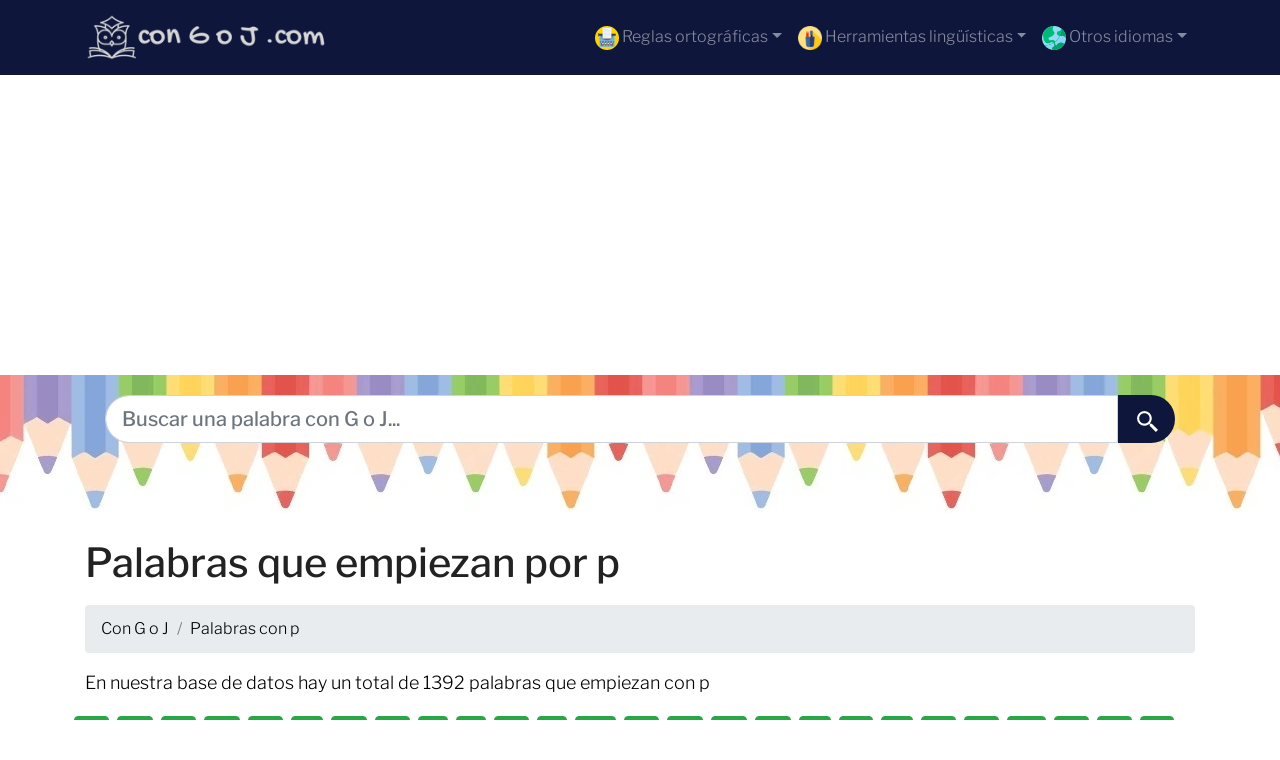

--- FILE ---
content_type: text/html; charset=UTF-8
request_url: https://congoj.com/palabras-con-p
body_size: 15480
content:
<!DOCTYPE html>
<html lang="es">

  <head>

    <meta charset="utf-8">
    <meta name="viewport" content="width=device-width, initial-scale=1, shrink-to-fit=no">
    <title>Palabras con p</title>
    <meta name="description" content="Palabras que empiezan por p (0)">
    <meta property="og:title" content="Palabras con p" />
<meta property="og:description" content="Palabras que empiezan por p (0)" />
<meta property="og:url" content="https://congoj.com/palabras-con-p" />
<meta property="og:type" content="article" />
<meta property="og:site_name" content="congoj.com" />
<meta property="og:image" content="https://congoj.com/img/congoj.jpg" />
<meta property="og:image:secure_url" content="https://congoj.com/img/congoj.jpg" />
<meta property="fb:app_id" content="438370290925927" />
<link rel="icon" type="image/png" sizes="32x32" href="https://congoj.com/favicon.png">

<link rel="preload" href="assets/fonts/libre-franklin-300.woff2" as="font" type="font/woff2" crossorigin="anonymous">
<link rel="preload" href="assets/fonts/libre-franklin-500.woff" as="font" type="font/woff2" crossorigin="anonymous">





    <!-- Bootstrap core CSS -->
    <link rel="stylesheet" href="https://cdn.jsdelivr.net/npm/bootstrap@4.6.2/dist/css/bootstrap.min.css" integrity="sha384-xOolHFLEh07PJGoPkLv1IbcEPTNtaed2xpHsD9ESMhqIYd0nLMwNLD69Npy4HI+N" crossorigin="anonymous">
    <script src="vendor/jquery/jquery.min.js"></script>


<style>
      header{
    background-image: url(img/lapices.webp);
 

    min-height: 138px;

    display:flex;
    position:relative;

    z-index:0;
}


@font-face {
            font-family: "Libre Franklin";
            font-style: normal;
            font-weight: 300;
            src: local(""), url("assets/fonts/libre-franklin-300.woff2") format("woff2"), url("assets/fonts/libre-franklin-300.woff") format("woff");
            font-display: optional;
        }

        @font-face {
            font-family: "Libre Franklin";
            font-style: normal;
            font-weight: 500;
            src: local(""), url("assets/fonts/libre-franklin-500.woff2") format("woff2"), url("assets/fonts/libre-franklin-500.woff") format("woff");
            font-display: optional;
        }



body {
            font-family: 'Libre Franklin', sans-serif !important;
            background: #FFFFFF;
            font-weight: 300 !important;
            color:#000;
        }
p{font-size:18px!important}
a{font-size:16px!important}
        h1,
        h2,
        h3,
        h4,
        h5,
        h6 {
            font-family: 'Libre Franklin', sans-serif !important;
            font-weight: 500;
            line-height: 1.3;
        }

        h1 {
            color: #222222
        }

        h2,
        h5,
        h6 {
            color: #222222
        }

        h3 {
            color: #222222
        }

        h4 {
            color: #222222
        }


a{color:#000;}
    .adsbygoogle {
  display: flex;
  justify-content: center;
  align-items: center;
  min-height: 380px;
}


@media(min-width: 500px) {
  .adsbygoogle {
  display: flex;
  justify-content: center;
  align-items: center;
  min-height: 280px;
}
}
  </style>



<link rel="canonical" href="https://congoj.com/palabras-con-p" />
</head>
<body>
<!-- Google Tag Manager (noscript) -->
<noscript><iframe src="https://www.googletagmanager.com/ns.html?id=GTM-K7W36Z2S"
height="0" width="0" style="display:none;visibility:hidden"></iframe></noscript>
<!-- End Google Tag Manager (noscript) -->
    <!-- Navigation -->
    <nav class="navbar navbar-expand-lg navbar-dark"  style="background-color:#0F163B">
      <div class="container">
      <a class="navbar-brand" href="./"><img src="logo/congoj.com.png" width="245" alt="congoj.com logo"></a>
      <button class="navbar-toggler navbar-toggler-right" type="button" data-toggle="collapse" data-target="#navbarResponsive" aria-controls="navbarResponsive" aria-expanded="false" aria-label="Toggle navigation">
          <span class="navbar-toggler-icon"></span>
        </button>

        <div class="collapse navbar-collapse dropdown" id="navbarResponsive">
        <ul class="navbar-nav ml-auto">
                       
                       <li class="nav-item dropdown">
                           <a href="#" class="nav-link dropdown-toggle" id="dropdown1" data-toggle="dropdown" aria-haspopup="true" aria-expanded="false">
                            <img src="img/escribir.svg" width="24" height="24" alt="Reglas ortográficas"> Reglas ortográficas</a>
                           <div class="dropdown-menu dropdown-content" aria-labelledby="dropdown09">
                           <a class="dropdown-item" href="https://conbov.com">Con b o v</a>            
                           <a class="dropdown-item" href="https://conhosinh.com">Con h o sin h</a>                           <a class="dropdown-item" href="https://connom.com">Con n o m</a>                           <a class="dropdown-item" href="https://conrorr.com">Con r o rr</a>                                                      <a class="dropdown-item" href="https://conyoll.com">Con y o ll</a>                           <a class="dropdown-item" href="https://consox.es">Con s o x</a>                           <a class="dropdown-item" href="https://concos.es">Con c o s</a>                            <a class="dropdown-item" href="https://consoz.com">Con s o z</a>                            <a class="dropdown-item" href="https://concoz.com">Con c o z</a>                        

                           </div>
                       </li>

                       
                       <li class="nav-item dropdown">
                           <a href="#" class="nav-link dropdown-toggle" id="dropdown2" data-toggle="dropdown" aria-haspopup="true" aria-expanded="false"><img src="img/herramientas.png" width="24" height="24" alt="Herramientas"> Herramientas lingüísticas</a>
                           <div class="dropdown-menu dropdown-content" aria-labelledby="dropdown09">
                           <a class="dropdown-item" href="https://ensilabas.com">Separar en sílabas</a>  
                           <a class="dropdown-item" href="https://diccionariodesinonimos.com">Diccionario de sinónimos</a>    
                           <a class="dropdown-item" href="https://antonimo.es">Diccionario de antónimos</a>         

                        

                           </div>
                       </li>

                       <li class="nav-item dropdown">
                           <a href="#" class="nav-link dropdown-toggle" id="dropdown3" data-toggle="dropdown" aria-haspopup="true" aria-expanded="false">
                            <img src="assets/img/world.svg" width="24" height="24" alt="idiomas"> Otros idiomas</a>
                           <div class="dropdown-menu dropdown-content" aria-labelledby="dropdown09">
                           <a class="dropdown-item" href="https://syllablesplitter.com"><img src="flags/gb.png"> Syllable splitter</a><a class="dropdown-item" href="https://syllabeseparer.com"><img src="flags/fr.png"> Syllabe separer</a><a class="dropdown-item" href="https://silbenzerlegen.com"><img src="flags/de.png"> Silbenzerlegen</a> 
<a class="dropdown-item" href="https://separasillabe.com"><img src="flags/it.png"> Separa sillabe</a> 
<a class="dropdown-item" href="https://emsilabas.com"><img src="flags/pt.png"> em silabas</a> 
<a class="dropdown-item" href="https://dzielicnasylaby.com"><img src="flags/pl.png"> Dzielicna sylaby</a> 
<a class="dropdown-item" href="https://syllabescheider.com"><img src="flags/nl.png"> Syllabe scheider</a> 
                        

                           </div>
                       </li>

                       
                   </ul>
          </div>
      
      </div>
    </nav>  
    <header>
    <div class="container">

  


    <script>
$(document).ready(function(){
	$("#searchap").keyup(function(){
		$.ajax({
		type: "POST",
		url: "autocomplete/readapellido.php",
		data:'keyword='+$(this).val(),
		beforeSend: function(){
			$("#searchap").css("background","#FFF url(autocomplete/LoaderIcon.gif) no-repeat 165px");
		},
		success: function(data){
			$("#sugapx").show();
			$("#sugap").html(data);
			$("#searchap").css("background","#FFF");
		}
		});
	});
});


</script>


<style>
#country-list{float:left;list-style:none;margin-top:-3px; margin-left:-5px; padding:0;width:100%;position: absolute;z-index: 999;}
#country-list li{padding: 10px; background: #ffffff; border-bottom: #bbb9b9 1px solid;}
#country-list li:hover{background:#ece3d2;cursor: pointer;}
</style>

  <div class="row justify-content-center">
                        <div class="col-12">
                            <form action="busqueda.php" method="GET">
                                <div class="card-body row no-gutters align-items-center">
                                    <div class="col-auto">
                                        <i class="fas fa-search h4 text-body"></i>
                                    </div>
                                                    <!--end of col-->
                                  <div class="col">
                                      <input style="border-radius: 60px 0 0 60px;" autocomplete="off"  class="form-control form-control-lg form-control-borderless" id="searchap" name="q" type="search" placeholder="Buscar una palabra con G o J..." autocomplete="off">
                                      <div id="sugap"></div>

                                  </div>
                                  <!--end of col-->
                                  <div class="col-auto">
                                      <button style="border-radius: 0 60px 60px 0;background-color:#0F163b" aria-label=" Buscar"  class="btn btn-lg" type="submit">
                                      <svg fill="#FFFFFF" xmlns="http://www.w3.org/2000/svg"  viewBox="0 0 22 22" width="23px" height="23px">    <path d="M 9 2 C 5.1458514 2 2 5.1458514 2 9 C 2 12.854149 5.1458514 16 9 16 C 10.747998 16 12.345009 15.348024 13.574219 14.28125 L 14 14.707031 L 14 16 L 20 22 L 22 20 L 16 14 L 14.707031 14 L 14.28125 13.574219 C 15.348024 12.345009 16 10.747998 16 9 C 16 5.1458514 12.854149 2 9 2 z M 9 4 C 11.773268 4 14 6.2267316 14 9 C 14 11.773268 11.773268 14 9 14 C 6.2267316 14 4 11.773268 4 9 C 4 6.2267316 6.2267316 4 9 4 z"/></svg>
                                      </button>
                                  </div>
                            </form>
                            
                        </div>
                        <!--end of col-->
  
                     
      </div>

  
  </div>
  
 </header>







<!-- Page Content -->
<div class="container">

    <!-- Page Heading/Breadcrumbs -->
    <h1 class="mt-4 mb-3">Palabras que empiezan por                        p    </h1>
    <ol class="breadcrumb">
        <li class="breadcrumb-item">
            <a href="./">Con G o J</a>
        </li>
         <li class="breadcrumb-item"><a href="palabras-con-p">Palabras con p</a></li>
    </ol>


    <div>


        

        
<p>En nuestra base de datos hay un total de 1392 palabras que empiezan con p</p>



    </div>

</div>






















<!-- Main content -->
<div class="wrap container" role="document">
    <div class="content row">
        <div class="main col-sm-12" role="main">

            <div class="page-main">
            <ul class="row list-unstyled"> 
<li><a class="btn btn-success btn m-1" href="palabras-con-a">a</a></li>
<li><a class="btn btn-success btn m-1" href="palabras-con-b">b</a></li>
<li><a class="btn btn-success btn m-1" href="palabras-con-c">c</a></li>
<li><a class="btn btn-success btn m-1" href="palabras-con-d">d</a></li>
<li><a class="btn btn-success btn m-1" href="palabras-con-e">e</a></li>
<li><a class="btn btn-success btn m-1" href="palabras-con-f">f</a></li>
<li><a class="btn btn-success btn m-1" href="palabras-con-g">g</a></li>
<li><a class="btn btn-success btn m-1" href="palabras-con-h">h</a></li>
<li><a class="btn btn-success btn m-1" href="palabras-con-i">i</a></li>
<li><a class="btn btn-success btn m-1" href="palabras-con-j">j</a></li>
<li><a class="btn btn-success btn m-1" href="palabras-con-k">k</a></li>
<li><a class="btn btn-success btn m-1" href="palabras-con-l">l</a></li>
<li><a class="btn btn-success btn m-1" href="palabras-con-m">m</a></li>
<li><a class="btn btn-success btn m-1" href="palabras-con-n">n</a></li>
<li><a class="btn btn-success btn m-1" href="palabras-con-o">o</a></li>
<li><a class="btn btn-success btn m-1" href="palabras-con-p">p</a></li>
<li><a class="btn btn-success btn m-1" href="palabras-con-q">q</a></li>
<li><a class="btn btn-success btn m-1" href="palabras-con-r">r</a></li>
<li><a class="btn btn-success btn m-1" href="palabras-con-s">s</a></li>
<li><a class="btn btn-success btn m-1" href="palabras-con-t">t</a></li>
<li><a class="btn btn-success btn m-1" href="palabras-con-u">u</a></li>
<li><a class="btn btn-success btn m-1" href="palabras-con-v">v</a></li>
<li><a class="btn btn-success btn m-1" href="palabras-con-w">w</a></li>
<li><a class="btn btn-success btn m-1" href="palabras-con-x">x</a></li>
<li><a class="btn btn-success btn m-1" href="palabras-con-y">y</a></li>
<li><a class="btn btn-success btn m-1" href="palabras-con-z">z</a></li>
</ul>
               <div>
<ul class="row list-unstyled">
<li><a class="btn btn-secondary btn m-1" href='palabras-con-pa'>pa (260)</a></li><li><a class="btn btn-secondary btn m-1" href='palabras-con-pc'>pc (1)</a></li><li><a class="btn btn-secondary btn m-1" href='palabras-con-pe'>pe (280)</a></li><li><a class="btn btn-secondary btn m-1" href='palabras-con-pg'>pg (10)</a></li><li><a class="btn btn-secondary btn m-1" href='palabras-con-ph'>ph (1)</a></li><li><a class="btn btn-secondary btn m-1" href='palabras-con-pi'>pi (68)</a></li><li><a class="btn btn-secondary btn m-1" href='palabras-con-pj'>pj (3)</a></li><li><a class="btn btn-secondary btn m-1" href='palabras-con-pl'>pl (52)</a></li><li><a class="btn btn-secondary btn m-1" href='palabras-con-pn'>pn (1)</a></li><li><a class="btn btn-secondary btn m-1" href='palabras-con-po'>po (83)</a></li><li><a class="btn btn-secondary btn m-1" href='palabras-con-pr'>pr (488)</a></li><li><a class="btn btn-secondary btn m-1" href='palabras-con-ps'>ps (38)</a></li><li><a class="btn btn-secondary btn m-1" href='palabras-con-pt'>pt (1)</a></li><li><a class="btn btn-secondary btn m-1" href='palabras-con-pu'>pu (76)</a></li><li><a class="btn btn-secondary btn m-1" href='palabras-con-py'>py (1)</a></li><li><a class="btn btn-secondary btn m-1" href='palabras-con-pá'>pá (10)</a></li><li><a class="btn btn-secondary btn m-1" href='palabras-con-pé'>pé (7)</a></li><li><a class="btn btn-secondary btn m-1" href='palabras-con-pí'>pí (1)</a></li><li><a class="btn btn-secondary btn m-1" href='palabras-con-pó'>pó (9)</a></li><li><a class="btn btn-secondary btn m-1" href='palabras-con-pú'>pú (2)</a></li></ul>
</div>
                <hr>
                <div>
                    <ol class="row">

                        <li class="list-item col-lg-6 col-xs-6 mb-2"><a href='pachanga-o-pachanja'>pachanga o pachanja</a></li><li class="list-item col-lg-6 col-xs-6 mb-2"><a href='padgett-o-padjett'>padgett o padjett</a></li><li class="list-item col-lg-6 col-xs-6 mb-2"><a href='padrinazgo-o-padrinazjo'>padrinazgo o padrinazjo</a></li><li class="list-item col-lg-6 col-xs-6 mb-2"><a href='pag-o-paj'>pag o paj</a></li><li class="list-item col-lg-6 col-xs-6 mb-2"><a href='paga-o-paja'>paga o paja</a></li><li class="list-item col-lg-6 col-xs-6 mb-2"><a href='pagaba-o-pajaba'>pagaba o pajaba</a></li><li class="list-item col-lg-6 col-xs-6 mb-2"><a href='pagaban-o-pajaban'>pagaban o pajaban</a></li><li class="list-item col-lg-6 col-xs-6 mb-2"><a href='pagada-o-pajada'>pagada o pajada</a></li><li class="list-item col-lg-6 col-xs-6 mb-2"><a href='pagadas-o-pajadas'>pagadas o pajadas</a></li><li class="list-item col-lg-6 col-xs-6 mb-2"><a href='pagadero-o-pajadero'>pagadero o pajadero</a></li><li class="list-item col-lg-6 col-xs-6 mb-2"><a href='pagaderos-o-pajaderos'>pagaderos o pajaderos</a></li><li class="list-item col-lg-6 col-xs-6 mb-2"><a href='pagado-o-pajado'>pagado o pajado</a></li><li class="list-item col-lg-6 col-xs-6 mb-2"><a href='pagador-o-pajador'>pagador o pajador</a></li><li class="list-item col-lg-6 col-xs-6 mb-2"><a href='pagadores-o-pajadores'>pagadores o pajadores</a></li><li class="list-item col-lg-6 col-xs-6 mb-2"><a href='pagados-o-pajados'>pagados o pajados</a></li><li class="list-item col-lg-6 col-xs-6 mb-2"><a href='pagamos-o-pajamos'>pagamos o pajamos</a></li><li class="list-item col-lg-6 col-xs-6 mb-2"><a href='pagan-o-pajan'>pagan o pajan</a></li><li class="list-item col-lg-6 col-xs-6 mb-2"><a href='pagana-o-pajana'>pagana o pajana</a></li><li class="list-item col-lg-6 col-xs-6 mb-2"><a href='paganas-o-pajanas'>paganas o pajanas</a></li><li class="list-item col-lg-6 col-xs-6 mb-2"><a href='pagando-o-pajando'>pagando o pajando</a></li><li class="list-item col-lg-6 col-xs-6 mb-2"><a href='pagani-o-pajani'>pagani o pajani</a></li><li class="list-item col-lg-6 col-xs-6 mb-2"><a href='paganini-o-pajanini'>paganini o pajanini</a></li><li class="list-item col-lg-6 col-xs-6 mb-2"><a href='paganismo-o-pajanismo'>paganismo o pajanismo</a></li><li class="list-item col-lg-6 col-xs-6 mb-2"><a href='pagano-o-pajano'>pagano o pajano</a></li><li class="list-item col-lg-6 col-xs-6 mb-2"><a href='paganos-o-pajanos'>paganos o pajanos</a></li><li class="list-item col-lg-6 col-xs-6 mb-2"><a href='pagar-o-pajar'>pagar o pajar</a></li><li class="list-item col-lg-6 col-xs-6 mb-2"><a href='pagara-o-pajara'>pagara o pajara</a></li><li class="list-item col-lg-6 col-xs-6 mb-2"><a href='pagaran-o-pajaran'>pagaran o pajaran</a></li><li class="list-item col-lg-6 col-xs-6 mb-2"><a href='pagaremos-o-pajaremos'>pagaremos o pajaremos</a></li><li class="list-item col-lg-6 col-xs-6 mb-2"><a href='pagarla-o-pajarla'>pagarla o pajarla</a></li><li class="list-item col-lg-6 col-xs-6 mb-2"><a href='pagarlas-o-pajarlas'>pagarlas o pajarlas</a></li><li class="list-item col-lg-6 col-xs-6 mb-2"><a href='pagarle-o-pajarle'>pagarle o pajarle</a></li><li class="list-item col-lg-6 col-xs-6 mb-2"><a href='pagarles-o-pajarles'>pagarles o pajarles</a></li><li class="list-item col-lg-6 col-xs-6 mb-2"><a href='pagarlo-o-pajarlo'>pagarlo o pajarlo</a></li><li class="list-item col-lg-6 col-xs-6 mb-2"><a href='pagarlos-o-pajarlos'>pagarlos o pajarlos</a></li><li class="list-item col-lg-6 col-xs-6 mb-2"><a href='pagarme-o-pajarme'>pagarme o pajarme</a></li><li class="list-item col-lg-6 col-xs-6 mb-2"><a href='pagarnos-o-pajarnos'>pagarnos o pajarnos</a></li><li class="list-item col-lg-6 col-xs-6 mb-2"><a href='pagaron-o-pajaron'>pagaron o pajaron</a></li><li class="list-item col-lg-6 col-xs-6 mb-2"><a href='pagarse-o-pajarse'>pagarse o pajarse</a></li><li class="list-item col-lg-6 col-xs-6 mb-2"><a href='pagarte-o-pajarte'>pagarte o pajarte</a></li><li class="list-item col-lg-6 col-xs-6 mb-2"><a href='pagará-o-pajará'>pagará o pajará</a></li><li class="list-item col-lg-6 col-xs-6 mb-2"><a href='pagarán-o-pajarán'>pagarán o pajarán</a></li><li class="list-item col-lg-6 col-xs-6 mb-2"><a href='pagarás-o-pajarás'>pagarás o pajarás</a></li><li class="list-item col-lg-6 col-xs-6 mb-2"><a href='pagaré-o-pajaré'>pagaré o pajaré</a></li><li class="list-item col-lg-6 col-xs-6 mb-2"><a href='pagarés-o-pajarés'>pagarés o pajarés</a></li><li class="list-item col-lg-6 col-xs-6 mb-2"><a href='pagaría-o-pajaría'>pagaría o pajaría</a></li><li class="list-item col-lg-6 col-xs-6 mb-2"><a href='pagarían-o-pajarían'>pagarían o pajarían</a></li><li class="list-item col-lg-6 col-xs-6 mb-2"><a href='pagas-o-pajas'>pagas o pajas</a></li><li class="list-item col-lg-6 col-xs-6 mb-2"><a href='pagase-o-pajase'>pagase o pajase</a></li><li class="list-item col-lg-6 col-xs-6 mb-2"><a href='pagasen-o-pajasen'>pagasen o pajasen</a></li><li class="list-item col-lg-6 col-xs-6 mb-2"><a href='pagaste-o-pajaste'>pagaste o pajaste</a></li><li class="list-item col-lg-6 col-xs-6 mb-2"><a href='page-o-paje'>page o paje</a></li><li class="list-item col-lg-6 col-xs-6 mb-2"><a href='pages-o-pajes'>pages o pajes</a></li><li class="list-item col-lg-6 col-xs-6 mb-2"><a href='pagesos-o-pajesos'>pagesos o pajesos</a></li><li class="list-item col-lg-6 col-xs-6 mb-2"><a href='paget-o-pajet'>paget o pajet</a></li><li class="list-item col-lg-6 col-xs-6 mb-2"><a href='pagina-o-pajina'>pagina o pajina</a></li><li class="list-item col-lg-6 col-xs-6 mb-2"><a href='paginación-o-pajinación'>paginación o pajinación</a></li><li class="list-item col-lg-6 col-xs-6 mb-2"><a href='paginas-o-pajinas'>paginas o pajinas</a></li><li class="list-item col-lg-6 col-xs-6 mb-2"><a href='paglia-o-pajlia'>paglia o pajlia</a></li><li class="list-item col-lg-6 col-xs-6 mb-2"><a href='pagliacci-o-pajliacci'>pagliacci o pajliacci</a></li><li class="list-item col-lg-6 col-xs-6 mb-2"><a href='pagnin-o-pajnin'>pagnin o pajnin</a></li><li class="list-item col-lg-6 col-xs-6 mb-2"><a href='pago-o-pajo'>pago o pajo</a></li><li class="list-item col-lg-6 col-xs-6 mb-2"><a href='pagoaga-o-pajoaja'>pagoaga o pajoaja</a></li><li class="list-item col-lg-6 col-xs-6 mb-2"><a href='pagoda-o-pajoda'>pagoda o pajoda</a></li><li class="list-item col-lg-6 col-xs-6 mb-2"><a href='pagodas-o-pajodas'>pagodas o pajodas</a></li><li class="list-item col-lg-6 col-xs-6 mb-2"><a href='pagola-o-pajola'>pagola o pajola</a></li><li class="list-item col-lg-6 col-xs-6 mb-2"><a href='pagopago-o-pajopajo'>pagopago o pajopajo</a></li><li class="list-item col-lg-6 col-xs-6 mb-2"><a href='pagos-o-pajos'>pagos o pajos</a></li><li class="list-item col-lg-6 col-xs-6 mb-2"><a href='pague-o-pajue'>pague o pajue</a></li><li class="list-item col-lg-6 col-xs-6 mb-2"><a href='paguemos-o-pajuemos'>paguemos o pajuemos</a></li><li class="list-item col-lg-6 col-xs-6 mb-2"><a href='paguen-o-pajuen'>paguen o pajuen</a></li><li class="list-item col-lg-6 col-xs-6 mb-2"><a href='pagues-o-pajues'>pagues o pajues</a></li><li class="list-item col-lg-6 col-xs-6 mb-2"><a href='pagué-o-pajué'>pagué o pajué</a></li><li class="list-item col-lg-6 col-xs-6 mb-2"><a href='pagábamos-o-pajábamos'>pagábamos o pajábamos</a></li><li class="list-item col-lg-6 col-xs-6 mb-2"><a href='pagán-o-paján'>pagán o paján</a></li><li class="list-item col-lg-6 col-xs-6 mb-2"><a href='pagándole-o-pajándole'>pagándole o pajándole</a></li><li class="list-item col-lg-6 col-xs-6 mb-2"><a href='pagándoles-o-pajándoles'>pagándoles o pajándoles</a></li><li class="list-item col-lg-6 col-xs-6 mb-2"><a href='pagándolo-o-pajándolo'>pagándolo o pajándolo</a></li><li class="list-item col-lg-6 col-xs-6 mb-2"><a href='pagès-o-pajès'>pagès o pajès</a></li><li class="list-item col-lg-6 col-xs-6 mb-2"><a href='pagés-o-pajés'>pagés o pajés</a></li><li class="list-item col-lg-6 col-xs-6 mb-2"><a href='pagó-o-pajó'>pagó o pajó</a></li><li class="list-item col-lg-6 col-xs-6 mb-2"><a href='painting-o-paintinj'>painting o paintinj</a></li><li class="list-item col-lg-6 col-xs-6 mb-2"><a href='paisaje-o-paisage'>paisaje o paisage</a></li><li class="list-item col-lg-6 col-xs-6 mb-2"><a href='paisajes-o-paisages'>paisajes o paisages</a></li><li class="list-item col-lg-6 col-xs-6 mb-2"><a href='paisajismo-o-paisagismo'>paisajismo o paisagismo</a></li><li class="list-item col-lg-6 col-xs-6 mb-2"><a href='paisajista-o-paisagista'>paisajista o paisagista</a></li><li class="list-item col-lg-6 col-xs-6 mb-2"><a href='paisajistas-o-paisagistas'>paisajistas o paisagistas</a></li><li class="list-item col-lg-6 col-xs-6 mb-2"><a href='paisajística-o-paisagística'>paisajística o paisagística</a></li><li class="list-item col-lg-6 col-xs-6 mb-2"><a href='paisajísticas-o-paisagísticas'>paisajísticas o paisagísticas</a></li><li class="list-item col-lg-6 col-xs-6 mb-2"><a href='paisajístico-o-paisagístico'>paisajístico o paisagístico</a></li><li class="list-item col-lg-6 col-xs-6 mb-2"><a href='paisajísticos-o-paisagísticos'>paisajísticos o paisagísticos</a></li><li class="list-item col-lg-6 col-xs-6 mb-2"><a href='paisanaje-o-paisanage'>paisanaje o paisanage</a></li><li class="list-item col-lg-6 col-xs-6 mb-2"><a href='paja-o-paga'>paja o paga</a></li><li class="list-item col-lg-6 col-xs-6 mb-2"><a href='pajar-o-pagar'>pajar o pagar</a></li><li class="list-item col-lg-6 col-xs-6 mb-2"><a href='pajara-o-pagara'>pajara o pagara</a></li><li class="list-item col-lg-6 col-xs-6 mb-2"><a href='pajarera-o-pagarera'>pajarera o pagarera</a></li><li class="list-item col-lg-6 col-xs-6 mb-2"><a href='pajarero-o-pagarero'>pajarero o pagarero</a></li><li class="list-item col-lg-6 col-xs-6 mb-2"><a href='pajarería-o-pagarería'>pajarería o pagarería</a></li><li class="list-item col-lg-6 col-xs-6 mb-2"><a href='pajares-o-pagares'>pajares o pagares</a></li><li class="list-item col-lg-6 col-xs-6 mb-2"><a href='pajarillo-o-pagarillo'>pajarillo o pagarillo</a></li><li class="list-item col-lg-6 col-xs-6 mb-2"><a href='pajarillos-o-pagarillos'>pajarillos o pagarillos</a></li><li class="list-item col-lg-6 col-xs-6 mb-2"><a href='pajarita-o-pagarita'>pajarita o pagarita</a></li><li class="list-item col-lg-6 col-xs-6 mb-2"><a href='pajaritas-o-pagaritas'>pajaritas o pagaritas</a></li><li class="list-item col-lg-6 col-xs-6 mb-2"><a href='pajarito-o-pagarito'>pajarito o pagarito</a></li><li class="list-item col-lg-6 col-xs-6 mb-2"><a href='pajaritos-o-pagaritos'>pajaritos o pagaritos</a></li><li class="list-item col-lg-6 col-xs-6 mb-2"><a href='pajarraco-o-pagarraco'>pajarraco o pagarraco</a></li><li class="list-item col-lg-6 col-xs-6 mb-2"><a href='pajarracos-o-pagarracos'>pajarracos o pagarracos</a></li><li class="list-item col-lg-6 col-xs-6 mb-2"><a href='pajarón-o-pagarón'>pajarón o pagarón</a></li><li class="list-item col-lg-6 col-xs-6 mb-2"><a href='pajas-o-pagas'>pajas o pagas</a></li><li class="list-item col-lg-6 col-xs-6 mb-2"><a href='paje-o-page'>paje o page</a></li><li class="list-item col-lg-6 col-xs-6 mb-2"><a href='pajero-o-pagero'>pajero o pagero</a></li><li class="list-item col-lg-6 col-xs-6 mb-2"><a href='pajes-o-pages'>pajes o pages</a></li><li class="list-item col-lg-6 col-xs-6 mb-2"><a href='pajilla-o-pagilla'>pajilla o pagilla</a></li><li class="list-item col-lg-6 col-xs-6 mb-2"><a href='pajita-o-pagita'>pajita o pagita</a></li><li class="list-item col-lg-6 col-xs-6 mb-2"><a href='pajizo-o-pagizo'>pajizo o pagizo</a></li><li class="list-item col-lg-6 col-xs-6 mb-2"><a href='pajonal-o-pagonal'>pajonal o pagonal</a></li><li class="list-item col-lg-6 col-xs-6 mb-2"><a href='pajonales-o-pagonales'>pajonales o pagonales</a></li><li class="list-item col-lg-6 col-xs-6 mb-2"><a href='pajuelo-o-paguelo'>pajuelo o paguelo</a></li><li class="list-item col-lg-6 col-xs-6 mb-2"><a href='pajín-o-pagín'>pajín o pagín</a></li><li class="list-item col-lg-6 col-xs-6 mb-2"><a href='palabreja-o-palabrega'>palabreja o palabrega</a></li><li class="list-item col-lg-6 col-xs-6 mb-2"><a href='palacagüina-o-palacajüina'>palacagüina o palacajüina</a></li><li class="list-item col-lg-6 col-xs-6 mb-2"><a href='palaciega-o-palacieja'>palaciega o palacieja</a></li><li class="list-item col-lg-6 col-xs-6 mb-2"><a href='palaciegas-o-palaciejas'>palaciegas o palaciejas</a></li><li class="list-item col-lg-6 col-xs-6 mb-2"><a href='palaciego-o-palaciejo'>palaciego o palaciejo</a></li><li class="list-item col-lg-6 col-xs-6 mb-2"><a href='palaciegos-o-palaciejos'>palaciegos o palaciejos</a></li><li class="list-item col-lg-6 col-xs-6 mb-2"><a href='palafrugell-o-palafrujell'>palafrugell o palafrujell</a></li><li class="list-item col-lg-6 col-xs-6 mb-2"><a href='palangana-o-palanjana'>palangana o palanjana</a></li><li class="list-item col-lg-6 col-xs-6 mb-2"><a href='palanganas-o-palanjanas'>palanganas o palanjanas</a></li><li class="list-item col-lg-6 col-xs-6 mb-2"><a href='paleontología-o-paleontolojía'>paleontología o paleontolojía</a></li><li class="list-item col-lg-6 col-xs-6 mb-2"><a href='paleontológica-o-paleontolójica'>paleontológica o paleontolójica</a></li><li class="list-item col-lg-6 col-xs-6 mb-2"><a href='paleontológica-o-paleontolójica'>paleontológica o paleontolójica</a></li><li class="list-item col-lg-6 col-xs-6 mb-2"><a href='paleontológico-o-paleontolójico'>paleontológico o paleontolójico</a></li><li class="list-item col-lg-6 col-xs-6 mb-2"><a href='paleontológico-o-paleontolójico'>paleontológico o paleontolójico</a></li><li class="list-item col-lg-6 col-xs-6 mb-2"><a href='paleontólogo-o-paleontólojo'>paleontólogo o paleontólojo</a></li><li class="list-item col-lg-6 col-xs-6 mb-2"><a href='paleontólogos-o-paleontólojos'>paleontólogos o paleontólojos</a></li><li class="list-item col-lg-6 col-xs-6 mb-2"><a href='panegirista-o-panejirista'>panegirista o panejirista</a></li><li class="list-item col-lg-6 col-xs-6 mb-2"><a href='panegiristas-o-panejiristas'>panegiristas o panejiristas</a></li><li class="list-item col-lg-6 col-xs-6 mb-2"><a href='panegírico-o-panejírico'>panegírico o panejírico</a></li><li class="list-item col-lg-6 col-xs-6 mb-2"><a href='panegíricos-o-panejíricos'>panegíricos o panejíricos</a></li><li class="list-item col-lg-6 col-xs-6 mb-2"><a href='pangea-o-panjea'>pangea o panjea</a></li><li class="list-item col-lg-6 col-xs-6 mb-2"><a href='pangue-o-panjue'>pangue o panjue</a></li><li class="list-item col-lg-6 col-xs-6 mb-2"><a href='paniagua-o-paniajua'>paniagua o paniajua</a></li><li class="list-item col-lg-6 col-xs-6 mb-2"><a href='paniaguados-o-paniajuados'>paniaguados o paniajuados</a></li><li class="list-item col-lg-6 col-xs-6 mb-2"><a href='panojas-o-panogas'>panojas o panogas</a></li><li class="list-item col-lg-6 col-xs-6 mb-2"><a href='pantagruel-o-pantajruel'>pantagruel o pantajruel</a></li><li class="list-item col-lg-6 col-xs-6 mb-2"><a href='pantagruélico-o-pantajruélico'>pantagruélico o pantajruélico</a></li><li class="list-item col-lg-6 col-xs-6 mb-2"><a href='panting-o-pantinj'>panting o pantinj</a></li><li class="list-item col-lg-6 col-xs-6 mb-2"><a href='pantoja-o-pantoga'>pantoja o pantoga</a></li><li class="list-item col-lg-6 col-xs-6 mb-2"><a href='pantógrafo-o-pantójrafo'>pantógrafo o pantójrafo</a></li><li class="list-item col-lg-6 col-xs-6 mb-2"><a href='panzanegra-o-panzanejra'>panzanegra o panzanejra</a></li><li class="list-item col-lg-6 col-xs-6 mb-2"><a href='papagayo-o-papajayo'>papagayo o papajayo</a></li><li class="list-item col-lg-6 col-xs-6 mb-2"><a href='papagayos-o-papajayos'>papagayos o papajayos</a></li><li class="list-item col-lg-6 col-xs-6 mb-2"><a href='paradigma-o-paradijma'>paradigma o paradijma</a></li><li class="list-item col-lg-6 col-xs-6 mb-2"><a href='paradigmas-o-paradijmas'>paradigmas o paradijmas</a></li><li class="list-item col-lg-6 col-xs-6 mb-2"><a href='paradigmática-o-paradijmática'>paradigmática o paradijmática</a></li><li class="list-item col-lg-6 col-xs-6 mb-2"><a href='paradigmáticas-o-paradijmáticas'>paradigmáticas o paradijmáticas</a></li><li class="list-item col-lg-6 col-xs-6 mb-2"><a href='paradigmático-o-paradijmático'>paradigmático o paradijmático</a></li><li class="list-item col-lg-6 col-xs-6 mb-2"><a href='paradigmáticos-o-paradijmáticos'>paradigmáticos o paradijmáticos</a></li><li class="list-item col-lg-6 col-xs-6 mb-2"><a href='paradoja-o-paradoga'>paradoja o paradoga</a></li><li class="list-item col-lg-6 col-xs-6 mb-2"><a href='paradojal-o-paradogal'>paradojal o paradogal</a></li><li class="list-item col-lg-6 col-xs-6 mb-2"><a href='paradojalmente-o-paradogalmente'>paradojalmente o paradogalmente</a></li><li class="list-item col-lg-6 col-xs-6 mb-2"><a href='paradojas-o-paradogas'>paradojas o paradogas</a></li><li class="list-item col-lg-6 col-xs-6 mb-2"><a href='paradójica-o-paradógica'>paradójica o paradógica</a></li><li class="list-item col-lg-6 col-xs-6 mb-2"><a href='paradójicamente-o-paradógicamente'>paradójicamente o paradógicamente</a></li><li class="list-item col-lg-6 col-xs-6 mb-2"><a href='paradójicas-o-paradógicas'>paradójicas o paradógicas</a></li><li class="list-item col-lg-6 col-xs-6 mb-2"><a href='paradójico-o-paradógico'>paradójico o paradógico</a></li><li class="list-item col-lg-6 col-xs-6 mb-2"><a href='paradójicos-o-paradógicos'>paradójicos o paradógicos</a></li><li class="list-item col-lg-6 col-xs-6 mb-2"><a href='parages-o-parajes'>parages o parajes</a></li><li class="list-item col-lg-6 col-xs-6 mb-2"><a href='paragolpes-o-parajolpes'>paragolpes o parajolpes</a></li><li class="list-item col-lg-6 col-xs-6 mb-2"><a href='paraguaná-o-parajuaná'>paraguaná o parajuaná</a></li><li class="list-item col-lg-6 col-xs-6 mb-2"><a href='paraguarí-o-parajuarí'>paraguarí o parajuarí</a></li><li class="list-item col-lg-6 col-xs-6 mb-2"><a href='paraguas-o-parajuas'>paraguas o parajuas</a></li><li class="list-item col-lg-6 col-xs-6 mb-2"><a href='paraguay-o-parajuay'>paraguay o parajuay</a></li><li class="list-item col-lg-6 col-xs-6 mb-2"><a href='paraguaya-o-parajuaya'>paraguaya o parajuaya</a></li><li class="list-item col-lg-6 col-xs-6 mb-2"><a href='paraguayas-o-parajuayas'>paraguayas o parajuayas</a></li><li class="list-item col-lg-6 col-xs-6 mb-2"><a href='paraguayo-o-parajuayo'>paraguayo o parajuayo</a></li><li class="list-item col-lg-6 col-xs-6 mb-2"><a href='paraguayos-o-parajuayos'>paraguayos o parajuayos</a></li><li class="list-item col-lg-6 col-xs-6 mb-2"><a href='paragüero-o-parajüero'>paragüero o parajüero</a></li><li class="list-item col-lg-6 col-xs-6 mb-2"><a href='paraje-o-parage'>paraje o parage</a></li><li class="list-item col-lg-6 col-xs-6 mb-2"><a href='parajes-o-parages'>parajes o parages</a></li><li class="list-item col-lg-6 col-xs-6 mb-2"><a href='parajón-o-paragón'>parajón o paragón</a></li><li class="list-item col-lg-6 col-xs-6 mb-2"><a href='paralaje-o-paralage'>paralaje o paralage</a></li><li class="list-item col-lg-6 col-xs-6 mb-2"><a href='paralelogramo-o-paralelojramo'>paralelogramo o paralelojramo</a></li><li class="list-item col-lg-6 col-xs-6 mb-2"><a href='parangonable-o-paranjonable'>parangonable o paranjonable</a></li><li class="list-item col-lg-6 col-xs-6 mb-2"><a href='parangonarse-o-paranjonarse'>parangonarse o paranjonarse</a></li><li class="list-item col-lg-6 col-xs-6 mb-2"><a href='parangón-o-paranjón'>parangón o paranjón</a></li><li class="list-item col-lg-6 col-xs-6 mb-2"><a href='parapléjico-o-paraplégico'>parapléjico o paraplégico</a></li><li class="list-item col-lg-6 col-xs-6 mb-2"><a href='parapléjicos-o-paraplégicos'>parapléjicos o paraplégicos</a></li><li class="list-item col-lg-6 col-xs-6 mb-2"><a href='parapsicología-o-parapsicolojía'>parapsicología o parapsicolojía</a></li><li class="list-item col-lg-6 col-xs-6 mb-2"><a href='parapsicológic-o-parapsicolójic'>parapsicológic o parapsicolójic</a></li><li class="list-item col-lg-6 col-xs-6 mb-2"><a href='parasitología-o-parasitolojía'>parasitología o parasitolojía</a></li><li class="list-item col-lg-6 col-xs-6 mb-2"><a href='pareja-o-parega'>pareja o parega</a></li><li class="list-item col-lg-6 col-xs-6 mb-2"><a href='parejamente-o-paregamente'>parejamente o paregamente</a></li><li class="list-item col-lg-6 col-xs-6 mb-2"><a href='parejas-o-paregas'>parejas o paregas</a></li><li class="list-item col-lg-6 col-xs-6 mb-2"><a href='parejita-o-paregita'>parejita o paregita</a></li><li class="list-item col-lg-6 col-xs-6 mb-2"><a href='parejitas-o-paregitas'>parejitas o paregitas</a></li><li class="list-item col-lg-6 col-xs-6 mb-2"><a href='parejo-o-parego'>parejo o parego</a></li><li class="list-item col-lg-6 col-xs-6 mb-2"><a href='parejos-o-paregos'>parejos o paregos</a></li><li class="list-item col-lg-6 col-xs-6 mb-2"><a href='parga-o-parja'>parga o parja</a></li><li class="list-item col-lg-6 col-xs-6 mb-2"><a href='pargo-o-parjo'>pargo o parjo</a></li><li class="list-item col-lg-6 col-xs-6 mb-2"><a href='parking-o-parkinj'>parking o parkinj</a></li><li class="list-item col-lg-6 col-xs-6 mb-2"><a href='partagás-o-partajás'>partagás o partajás</a></li><li class="list-item col-lg-6 col-xs-6 mb-2"><a href='parteaguas-o-parteajuas'>parteaguas o parteajuas</a></li><li class="list-item col-lg-6 col-xs-6 mb-2"><a href='partenogénesis-o-partenojénesis'>partenogénesis o partenojénesis</a></li><li class="list-item col-lg-6 col-xs-6 mb-2"><a href='partridge-o-partridje'>partridge o partridje</a></li><li class="list-item col-lg-6 col-xs-6 mb-2"><a href='parág-o-paráj'>parág o paráj</a></li><li class="list-item col-lg-6 col-xs-6 mb-2"><a href='parágrafo-o-parájrafo'>parágrafo o parájrafo</a></li><li class="list-item col-lg-6 col-xs-6 mb-2"><a href='parágrafos-o-parájrafos'>parágrafos o parájrafos</a></li><li class="list-item col-lg-6 col-xs-6 mb-2"><a href='pasaje-o-pasage'>pasaje o pasage</a></li><li class="list-item col-lg-6 col-xs-6 mb-2"><a href='pasajera-o-pasagera'>pasajera o pasagera</a></li><li class="list-item col-lg-6 col-xs-6 mb-2"><a href='pasajeramente-o-pasageramente'>pasajeramente o pasageramente</a></li><li class="list-item col-lg-6 col-xs-6 mb-2"><a href='pasajeras-o-pasageras'>pasajeras o pasageras</a></li><li class="list-item col-lg-6 col-xs-6 mb-2"><a href='pasajero-o-pasagero'>pasajero o pasagero</a></li><li class="list-item col-lg-6 col-xs-6 mb-2"><a href='pasajeros-o-pasageros'>pasajeros o pasageros</a></li><li class="list-item col-lg-6 col-xs-6 mb-2"><a href='pasajes-o-pasages'>pasajes o pasages</a></li><li class="list-item col-lg-6 col-xs-6 mb-2"><a href='paspalj-o-paspalg'>paspalj o paspalg</a></li><li class="list-item col-lg-6 col-xs-6 mb-2"><a href='passage-o-passaje'>passage o passaje</a></li><li class="list-item col-lg-6 col-xs-6 mb-2"><a href='passatge-o-passatje'>passatge o passatje</a></li><li class="list-item col-lg-6 col-xs-6 mb-2"><a href='passeig-o-passeij'>passeig o passeij</a></li><li class="list-item col-lg-6 col-xs-6 mb-2"><a href='passing-o-passinj'>passing o passinj</a></li><li class="list-item col-lg-6 col-xs-6 mb-2"><a href='patagones-o-patajones'>patagones o patajones</a></li><li class="list-item col-lg-6 col-xs-6 mb-2"><a href='patagonia-o-patajonia'>patagonia o patajonia</a></li><li class="list-item col-lg-6 col-xs-6 mb-2"><a href='patagónica-o-patajónica'>patagónica o patajónica</a></li><li class="list-item col-lg-6 col-xs-6 mb-2"><a href='patagónicas-o-patajónicas'>patagónicas o patajónicas</a></li><li class="list-item col-lg-6 col-xs-6 mb-2"><a href='patagónico-o-patajónico'>patagónico o patajónico</a></li><li class="list-item col-lg-6 col-xs-6 mb-2"><a href='patagónicos-o-patajónicos'>patagónicos o patajónicos</a></li><li class="list-item col-lg-6 col-xs-6 mb-2"><a href='patañjali-o-patañgali'>patañjali o patañgali</a></li><li class="list-item col-lg-6 col-xs-6 mb-2"><a href='patinaje-o-patinage'>patinaje o patinage</a></li><li class="list-item col-lg-6 col-xs-6 mb-2"><a href='patogenesia-o-patojenesia'>patogenesia o patojenesia</a></li><li class="list-item col-lg-6 col-xs-6 mb-2"><a href='patogenesias-o-patojenesias'>patogenesias o patojenesias</a></li><li class="list-item col-lg-6 col-xs-6 mb-2"><a href='patogenia-o-patojenia'>patogenia o patojenia</a></li><li class="list-item col-lg-6 col-xs-6 mb-2"><a href='patogenicidad-o-patojenicidad'>patogenicidad o patojenicidad</a></li><li class="list-item col-lg-6 col-xs-6 mb-2"><a href='patogenética-o-patojenética'>patogenética o patojenética</a></li><li class="list-item col-lg-6 col-xs-6 mb-2"><a href='patogenéticos-o-patojenéticos'>patogenéticos o patojenéticos</a></li><li class="list-item col-lg-6 col-xs-6 mb-2"><a href='patognomónico-o-patojnomónico'>patognomónico o patojnomónico</a></li><li class="list-item col-lg-6 col-xs-6 mb-2"><a href='patogénesis-o-patojénesis'>patogénesis o patojénesis</a></li><li class="list-item col-lg-6 col-xs-6 mb-2"><a href='patogénica-o-patojénica'>patogénica o patojénica</a></li><li class="list-item col-lg-6 col-xs-6 mb-2"><a href='patogénicas-o-patojénicas'>patogénicas o patojénicas</a></li><li class="list-item col-lg-6 col-xs-6 mb-2"><a href='patogénico-o-patojénico'>patogénico o patojénico</a></li><li class="list-item col-lg-6 col-xs-6 mb-2"><a href='patogénicos-o-patojénicos'>patogénicos o patojénicos</a></li><li class="list-item col-lg-6 col-xs-6 mb-2"><a href='patojo-o-patogo'>patojo o patogo</a></li><li class="list-item col-lg-6 col-xs-6 mb-2"><a href='patojos-o-patogos'>patojos o patogos</a></li><li class="list-item col-lg-6 col-xs-6 mb-2"><a href='patología-o-patolojía'>patología o patolojía</a></li><li class="list-item col-lg-6 col-xs-6 mb-2"><a href='patologías-o-patolojías'>patologías o patolojías</a></li><li class="list-item col-lg-6 col-xs-6 mb-2"><a href='patológica-o-patolójica'>patológica o patolójica</a></li><li class="list-item col-lg-6 col-xs-6 mb-2"><a href='patológicament-o-patolójicament'>patológicament o patolójicament</a></li><li class="list-item col-lg-6 col-xs-6 mb-2"><a href='patológicas-o-patolójicas'>patológicas o patolójicas</a></li><li class="list-item col-lg-6 col-xs-6 mb-2"><a href='patológico-o-patolójico'>patológico o patolójico</a></li><li class="list-item col-lg-6 col-xs-6 mb-2"><a href='patológicos-o-patolójicos'>patológicos o patolójicos</a></li><li class="list-item col-lg-6 col-xs-6 mb-2"><a href='patronazgo-o-patronazjo'>patronazgo o patronazjo</a></li><li class="list-item col-lg-6 col-xs-6 mb-2"><a href='patrullaje-o-patrullage'>patrullaje o patrullage</a></li><li class="list-item col-lg-6 col-xs-6 mb-2"><a href='patrullajes-o-patrullages'>patrullajes o patrullages</a></li><li class="list-item col-lg-6 col-xs-6 mb-2"><a href='patógena-o-patójena'>patógena o patójena</a></li><li class="list-item col-lg-6 col-xs-6 mb-2"><a href='patógenas-o-patójenas'>patógenas o patójenas</a></li><li class="list-item col-lg-6 col-xs-6 mb-2"><a href='patógeno-o-patójeno'>patógeno o patójeno</a></li><li class="list-item col-lg-6 col-xs-6 mb-2"><a href='patógenos-o-patójenos'>patógenos o patójenos</a></li><li class="list-item col-lg-6 col-xs-6 mb-2"><a href='patólogo-o-patólojo'>patólogo o patólojo</a></li><li class="list-item col-lg-6 col-xs-6 mb-2"><a href='patólogos-o-patólojos'>patólogos o patólojos</a></li><li class="list-item col-lg-6 col-xs-6 mb-2"><a href='paují-o-paugí'>paují o paugí</a></li><li class="list-item col-lg-6 col-xs-6 mb-2"><a href='pauling-o-paulinj'>pauling o paulinj</a></li><li class="list-item col-lg-6 col-xs-6 mb-2"><a href='pcg-o-pcj'>pcg o pcj</a></li><li class="list-item col-lg-6 col-xs-6 mb-2"><a href='peaje-o-peage'>peaje o peage</a></li><li class="list-item col-lg-6 col-xs-6 mb-2"><a href='peajes-o-peages'>peajes o peages</a></li><li class="list-item col-lg-6 col-xs-6 mb-2"><a href='pechuga-o-pechuja'>pechuga o pechuja</a></li><li class="list-item col-lg-6 col-xs-6 mb-2"><a href='pechugas-o-pechujas'>pechugas o pechujas</a></li><li class="list-item col-lg-6 col-xs-6 mb-2"><a href='pechugona-o-pechujona'>pechugona o pechujona</a></li><li class="list-item col-lg-6 col-xs-6 mb-2"><a href='pedagoga-o-pedajoja'>pedagoga o pedajoja</a></li><li class="list-item col-lg-6 col-xs-6 mb-2"><a href='pedagogo-o-pedajojo'>pedagogo o pedajojo</a></li><li class="list-item col-lg-6 col-xs-6 mb-2"><a href='pedagogos-o-pedajojos'>pedagogos o pedajojos</a></li><li class="list-item col-lg-6 col-xs-6 mb-2"><a href='pedagogía-o-pedajojía'>pedagogía o pedajojía</a></li><li class="list-item col-lg-6 col-xs-6 mb-2"><a href='pedagógica-o-pedajójica'>pedagógica o pedajójica</a></li><li class="list-item col-lg-6 col-xs-6 mb-2"><a href='pedagógicament-o-pedajójicament'>pedagógicament o pedajójicament</a></li><li class="list-item col-lg-6 col-xs-6 mb-2"><a href='pedagógicas-o-pedajójicas'>pedagógicas o pedajójicas</a></li><li class="list-item col-lg-6 col-xs-6 mb-2"><a href='pedagógico-o-pedajójico'>pedagógico o pedajójico</a></li><li class="list-item col-lg-6 col-xs-6 mb-2"><a href='pedagógicos-o-pedajójicos'>pedagógicos o pedajójicos</a></li><li class="list-item col-lg-6 col-xs-6 mb-2"><a href='pedigree-o-pedijree'>pedigree o pedijree</a></li><li class="list-item col-lg-6 col-xs-6 mb-2"><a href='pedigrí-o-pedijrí'>pedigrí o pedijrí</a></li><li class="list-item col-lg-6 col-xs-6 mb-2"><a href='pedigüeño-o-pedijüeño'>pedigüeño o pedijüeño</a></li><li class="list-item col-lg-6 col-xs-6 mb-2"><a href='pedigüeños-o-pedijüeños'>pedigüeños o pedijüeños</a></li><li class="list-item col-lg-6 col-xs-6 mb-2"><a href='pedrajas-o-pedragas'>pedrajas o pedragas</a></li><li class="list-item col-lg-6 col-xs-6 mb-2"><a href='pedregal-o-pedrejal'>pedregal o pedrejal</a></li><li class="list-item col-lg-6 col-xs-6 mb-2"><a href='pedregales-o-pedrejales'>pedregales o pedrejales</a></li><li class="list-item col-lg-6 col-xs-6 mb-2"><a href='pedregosa-o-pedrejosa'>pedregosa o pedrejosa</a></li><li class="list-item col-lg-6 col-xs-6 mb-2"><a href='pedregosas-o-pedrejosas'>pedregosas o pedrejosas</a></li><li class="list-item col-lg-6 col-xs-6 mb-2"><a href='pedregoso-o-pedrejoso'>pedregoso o pedrejoso</a></li><li class="list-item col-lg-6 col-xs-6 mb-2"><a href='pedregosos-o-pedrejosos'>pedregosos o pedrejosos</a></li><li class="list-item col-lg-6 col-xs-6 mb-2"><a href='pedregullo-o-pedrejullo'>pedregullo o pedrejullo</a></li><li class="list-item col-lg-6 col-xs-6 mb-2"><a href='peg-o-pej'>peg o pej</a></li><li class="list-item col-lg-6 col-xs-6 mb-2"><a href='pega-o-peja'>pega o peja</a></li><li class="list-item col-lg-6 col-xs-6 mb-2"><a href='pegaba-o-pejaba'>pegaba o pejaba</a></li><li class="list-item col-lg-6 col-xs-6 mb-2"><a href='pegaban-o-pejaban'>pegaban o pejaban</a></li><li class="list-item col-lg-6 col-xs-6 mb-2"><a href='pegada-o-pejada'>pegada o pejada</a></li><li class="list-item col-lg-6 col-xs-6 mb-2"><a href='pegadas-o-pejadas'>pegadas o pejadas</a></li><li class="list-item col-lg-6 col-xs-6 mb-2"><a href='pegadiza-o-pejadiza'>pegadiza o pejadiza</a></li><li class="list-item col-lg-6 col-xs-6 mb-2"><a href='pegadizas-o-pejadizas'>pegadizas o pejadizas</a></li><li class="list-item col-lg-6 col-xs-6 mb-2"><a href='pegado-o-pejado'>pegado o pejado</a></li><li class="list-item col-lg-6 col-xs-6 mb-2"><a href='pegador-o-pejador'>pegador o pejador</a></li><li class="list-item col-lg-6 col-xs-6 mb-2"><a href='pegados-o-pejados'>pegados o pejados</a></li><li class="list-item col-lg-6 col-xs-6 mb-2"><a href='pegajosa-o-pejajosa'>pegajosa o pejajosa</a></li><li class="list-item col-lg-6 col-xs-6 mb-2"><a href='pegajosa-o-pegagosa'>pegajosa o pegagosa</a></li><li class="list-item col-lg-6 col-xs-6 mb-2"><a href='pegajosas-o-pejajosas'>pegajosas o pejajosas</a></li><li class="list-item col-lg-6 col-xs-6 mb-2"><a href='pegajosas-o-pegagosas'>pegajosas o pegagosas</a></li><li class="list-item col-lg-6 col-xs-6 mb-2"><a href='pegajoso-o-pejajoso'>pegajoso o pejajoso</a></li><li class="list-item col-lg-6 col-xs-6 mb-2"><a href='pegajoso-o-pegagoso'>pegajoso o pegagoso</a></li><li class="list-item col-lg-6 col-xs-6 mb-2"><a href='pegajosos-o-pejajosos'>pegajosos o pejajosos</a></li><li class="list-item col-lg-6 col-xs-6 mb-2"><a href='pegajosos-o-pegagosos'>pegajosos o pegagosos</a></li><li class="list-item col-lg-6 col-xs-6 mb-2"><a href='pegamento-o-pejamento'>pegamento o pejamento</a></li><li class="list-item col-lg-6 col-xs-6 mb-2"><a href='pegamentos-o-pejamentos'>pegamentos o pejamentos</a></li><li class="list-item col-lg-6 col-xs-6 mb-2"><a href='pegamoides-o-pejamoides'>pegamoides o pejamoides</a></li><li class="list-item col-lg-6 col-xs-6 mb-2"><a href='pegamos-o-pejamos'>pegamos o pejamos</a></li><li class="list-item col-lg-6 col-xs-6 mb-2"><a href='pegan-o-pejan'>pegan o pejan</a></li><li class="list-item col-lg-6 col-xs-6 mb-2"><a href='pegando-o-pejando'>pegando o pejando</a></li><li class="list-item col-lg-6 col-xs-6 mb-2"><a href='pegar-o-pejar'>pegar o pejar</a></li><li class="list-item col-lg-6 col-xs-6 mb-2"><a href='pegara-o-pejara'>pegara o pejara</a></li><li class="list-item col-lg-6 col-xs-6 mb-2"><a href='pegaran-o-pejaran'>pegaran o pejaran</a></li><li class="list-item col-lg-6 col-xs-6 mb-2"><a href='pegarla-o-pejarla'>pegarla o pejarla</a></li><li class="list-item col-lg-6 col-xs-6 mb-2"><a href='pegarlas-o-pejarlas'>pegarlas o pejarlas</a></li><li class="list-item col-lg-6 col-xs-6 mb-2"><a href='pegarle-o-pejarle'>pegarle o pejarle</a></li><li class="list-item col-lg-6 col-xs-6 mb-2"><a href='pegarles-o-pejarles'>pegarles o pejarles</a></li><li class="list-item col-lg-6 col-xs-6 mb-2"><a href='pegarlo-o-pejarlo'>pegarlo o pejarlo</a></li><li class="list-item col-lg-6 col-xs-6 mb-2"><a href='pegarlos-o-pejarlos'>pegarlos o pejarlos</a></li><li class="list-item col-lg-6 col-xs-6 mb-2"><a href='pegarme-o-pejarme'>pegarme o pejarme</a></li><li class="list-item col-lg-6 col-xs-6 mb-2"><a href='pegaron-o-pejaron'>pegaron o pejaron</a></li><li class="list-item col-lg-6 col-xs-6 mb-2"><a href='pegarse-o-pejarse'>pegarse o pejarse</a></li><li class="list-item col-lg-6 col-xs-6 mb-2"><a href='pegarte-o-pejarte'>pegarte o pejarte</a></li><li class="list-item col-lg-6 col-xs-6 mb-2"><a href='pegará-o-pejará'>pegará o pejará</a></li><li class="list-item col-lg-6 col-xs-6 mb-2"><a href='pegaría-o-pejaría'>pegaría o pejaría</a></li><li class="list-item col-lg-6 col-xs-6 mb-2"><a href='pegas-o-pejas'>pegas o pejas</a></li><li class="list-item col-lg-6 col-xs-6 mb-2"><a href='pegaso-o-pejaso'>pegaso o pejaso</a></li><li class="list-item col-lg-6 col-xs-6 mb-2"><a href='pegasos-o-pejasos'>pegasos o pejasos</a></li><li class="list-item col-lg-6 col-xs-6 mb-2"><a href='pegaste-o-pejaste'>pegaste o pejaste</a></li><li class="list-item col-lg-6 col-xs-6 mb-2"><a href='pegasus-o-pejasus'>pegasus o pejasus</a></li><li class="list-item col-lg-6 col-xs-6 mb-2"><a href='pegatina-o-pejatina'>pegatina o pejatina</a></li><li class="list-item col-lg-6 col-xs-6 mb-2"><a href='pegatinas-o-pejatinas'>pegatinas o pejatinas</a></li><li class="list-item col-lg-6 col-xs-6 mb-2"><a href='peggy-o-pejjy'>peggy o pejjy</a></li><li class="list-item col-lg-6 col-xs-6 mb-2"><a href='pego-o-pejo'>pego o pejo</a></li><li class="list-item col-lg-6 col-xs-6 mb-2"><a href='pegote-o-pejote'>pegote o pejote</a></li><li class="list-item col-lg-6 col-xs-6 mb-2"><a href='pegotes-o-pejotes'>pegotes o pejotes</a></li><li class="list-item col-lg-6 col-xs-6 mb-2"><a href='pegue-o-pejue'>pegue o pejue</a></li><li class="list-item col-lg-6 col-xs-6 mb-2"><a href='peguen-o-pejuen'>peguen o pejuen</a></li><li class="list-item col-lg-6 col-xs-6 mb-2"><a href='peguero-o-pejuero'>peguero o pejuero</a></li><li class="list-item col-lg-6 col-xs-6 mb-2"><a href='pegues-o-pejues'>pegues o pejues</a></li><li class="list-item col-lg-6 col-xs-6 mb-2"><a href='pegué-o-pejué'>pegué o pejué</a></li><li class="list-item col-lg-6 col-xs-6 mb-2"><a href='pegándole-o-pejándole'>pegándole o pejándole</a></li><li class="list-item col-lg-6 col-xs-6 mb-2"><a href='pegándose-o-pejándose'>pegándose o pejándose</a></li><li class="list-item col-lg-6 col-xs-6 mb-2"><a href='pegó-o-pejó'>pegó o pejó</a></li><li class="list-item col-lg-6 col-xs-6 mb-2"><a href='pehuajó-o-pehuagó'>pehuajó o pehuagó</a></li><li class="list-item col-lg-6 col-xs-6 mb-2"><a href='pejerrey-o-pegerrey'>pejerrey o pegerrey</a></li><li class="list-item col-lg-6 col-xs-6 mb-2"><a href='pejerreyes-o-pegerreyes'>pejerreyes o pegerreyes</a></li><li class="list-item col-lg-6 col-xs-6 mb-2"><a href='pejiguera-o-pejijuera'>pejiguera o pejijuera</a></li><li class="list-item col-lg-6 col-xs-6 mb-2"><a href='pejiguera-o-pegiguera'>pejiguera o pegiguera</a></li><li class="list-item col-lg-6 col-xs-6 mb-2"><a href='pejigueras-o-pejijueras'>pejigueras o pejijueras</a></li><li class="list-item col-lg-6 col-xs-6 mb-2"><a href='pejigueras-o-pegigueras'>pejigueras o pegigueras</a></li><li class="list-item col-lg-6 col-xs-6 mb-2"><a href='pelagatos-o-pelajatos'>pelagatos o pelajatos</a></li><li class="list-item col-lg-6 col-xs-6 mb-2"><a href='pelagio-o-pelajio'>pelagio o pelajio</a></li><li class="list-item col-lg-6 col-xs-6 mb-2"><a href='pelagra-o-pelajra'>pelagra o pelajra</a></li><li class="list-item col-lg-6 col-xs-6 mb-2"><a href='pelaje-o-pelage'>pelaje o pelage</a></li><li class="list-item col-lg-6 col-xs-6 mb-2"><a href='pelajes-o-pelages'>pelajes o pelages</a></li><li class="list-item col-lg-6 col-xs-6 mb-2"><a href='pelegrín-o-pelejrín'>pelegrín o pelejrín</a></li><li class="list-item col-lg-6 col-xs-6 mb-2"><a href='peliaguda-o-peliajuda'>peliaguda o peliajuda</a></li><li class="list-item col-lg-6 col-xs-6 mb-2"><a href='peliagudo-o-peliajudo'>peliagudo o peliajudo</a></li><li class="list-item col-lg-6 col-xs-6 mb-2"><a href='peliagudos-o-peliajudos'>peliagudos o peliajudos</a></li><li class="list-item col-lg-6 col-xs-6 mb-2"><a href='peligra-o-pelijra'>peligra o pelijra</a></li><li class="list-item col-lg-6 col-xs-6 mb-2"><a href='peligraba-o-pelijraba'>peligraba o pelijraba</a></li><li class="list-item col-lg-6 col-xs-6 mb-2"><a href='peligran-o-pelijran'>peligran o pelijran</a></li><li class="list-item col-lg-6 col-xs-6 mb-2"><a href='peligrar-o-pelijrar'>peligrar o pelijrar</a></li><li class="list-item col-lg-6 col-xs-6 mb-2"><a href='peligre-o-pelijre'>peligre o pelijre</a></li><li class="list-item col-lg-6 col-xs-6 mb-2"><a href='peligro-o-pelijro'>peligro o pelijro</a></li><li class="list-item col-lg-6 col-xs-6 mb-2"><a href='peligros-o-pelijros'>peligros o pelijros</a></li><li class="list-item col-lg-6 col-xs-6 mb-2"><a href='peligrosa-o-pelijrosa'>peligrosa o pelijrosa</a></li><li class="list-item col-lg-6 col-xs-6 mb-2"><a href='peligrosamente-o-pelijrosamente'>peligrosamente o pelijrosamente</a></li><li class="list-item col-lg-6 col-xs-6 mb-2"><a href='peligrosas-o-pelijrosas'>peligrosas o pelijrosas</a></li><li class="list-item col-lg-6 col-xs-6 mb-2"><a href='peligrosidad-o-pelijrosidad'>peligrosidad o pelijrosidad</a></li><li class="list-item col-lg-6 col-xs-6 mb-2"><a href='peligroso-o-pelijroso'>peligroso o pelijroso</a></li><li class="list-item col-lg-6 col-xs-6 mb-2"><a href='peligrosos-o-pelijrosos'>peligrosos o pelijrosos</a></li><li class="list-item col-lg-6 col-xs-6 mb-2"><a href='peligrosísima-o-pelijrosísima'>peligrosísima o pelijrosísima</a></li><li class="list-item col-lg-6 col-xs-6 mb-2"><a href='peligrosísimas-o-pelijrosísimas'>peligrosísimas o pelijrosísimas</a></li><li class="list-item col-lg-6 col-xs-6 mb-2"><a href='peligrosísimo-o-pelijrosísimo'>peligrosísimo o pelijrosísimo</a></li><li class="list-item col-lg-6 col-xs-6 mb-2"><a href='peligrosísimos-o-pelijrosísimos'>peligrosísimos o pelijrosísimos</a></li><li class="list-item col-lg-6 col-xs-6 mb-2"><a href='pelirroja-o-pelirroga'>pelirroja o pelirroga</a></li><li class="list-item col-lg-6 col-xs-6 mb-2"><a href='pelirrojas-o-pelirrogas'>pelirrojas o pelirrogas</a></li><li class="list-item col-lg-6 col-xs-6 mb-2"><a href='pelirrojo-o-pelirrogo'>pelirrojo o pelirrogo</a></li><li class="list-item col-lg-6 col-xs-6 mb-2"><a href='pelirrojos-o-pelirrogos'>pelirrojos o pelirrogos</a></li><li class="list-item col-lg-6 col-xs-6 mb-2"><a href='pellegrini-o-pellejrini'>pellegrini o pellejrini</a></li><li class="list-item col-lg-6 col-xs-6 mb-2"><a href='pellegrino-o-pellejrino'>pellegrino o pellejrino</a></li><li class="list-item col-lg-6 col-xs-6 mb-2"><a href='pellejero-o-pellegero'>pellejero o pellegero</a></li><li class="list-item col-lg-6 col-xs-6 mb-2"><a href='pellejo-o-pellego'>pellejo o pellego</a></li><li class="list-item col-lg-6 col-xs-6 mb-2"><a href='pellejos-o-pellegos'>pellejos o pellegos</a></li><li class="list-item col-lg-6 col-xs-6 mb-2"><a href='pelágicos-o-pelájicos'>pelágicos o pelájicos</a></li><li class="list-item col-lg-6 col-xs-6 mb-2"><a href='penagos-o-penajos'>penagos o penajos</a></li><li class="list-item col-lg-6 col-xs-6 mb-2"><a href='pendeja-o-pendega'>pendeja o pendega</a></li><li class="list-item col-lg-6 col-xs-6 mb-2"><a href='pendejada-o-pendegada'>pendejada o pendegada</a></li><li class="list-item col-lg-6 col-xs-6 mb-2"><a href='pendejadas-o-pendegadas'>pendejadas o pendegadas</a></li><li class="list-item col-lg-6 col-xs-6 mb-2"><a href='pendejas-o-pendegas'>pendejas o pendegas</a></li><li class="list-item col-lg-6 col-xs-6 mb-2"><a href='pendejo-o-pendego'>pendejo o pendego</a></li><li class="list-item col-lg-6 col-xs-6 mb-2"><a href='pendejos-o-pendegos'>pendejos o pendegos</a></li><li class="list-item col-lg-6 col-xs-6 mb-2"><a href='peng-o-penj'>peng o penj</a></li><li class="list-item col-lg-6 col-xs-6 mb-2"><a href='penguin-o-penjuin'>penguin o penjuin</a></li><li class="list-item col-lg-6 col-xs-6 mb-2"><a href='pentagonal-o-pentajonal'>pentagonal o pentajonal</a></li><li class="list-item col-lg-6 col-xs-6 mb-2"><a href='pentagonito-o-pentajonito'>pentagonito o pentajonito</a></li><li class="list-item col-lg-6 col-xs-6 mb-2"><a href='pentagrama-o-pentajrama'>pentagrama o pentajrama</a></li><li class="list-item col-lg-6 col-xs-6 mb-2"><a href='pentagramas-o-pentajramas'>pentagramas o pentajramas</a></li><li class="list-item col-lg-6 col-xs-6 mb-2"><a href='pentágono-o-pentájono'>pentágono o pentájono</a></li><li class="list-item col-lg-6 col-xs-6 mb-2"><a href='peonaje-o-peonage'>peonaje o peonage</a></li><li class="list-item col-lg-6 col-xs-6 mb-2"><a href='pequeñoburgues-o-pequeñoburjues'>pequeñoburgues o pequeñoburjues</a></li><li class="list-item col-lg-6 col-xs-6 mb-2"><a href='pequeñoburgues-o-pequeñoburjues'>pequeñoburgues o pequeñoburjues</a></li><li class="list-item col-lg-6 col-xs-6 mb-2"><a href='pequeñoburgués-o-pequeñoburjués'>pequeñoburgués o pequeñoburjués</a></li><li class="list-item col-lg-6 col-xs-6 mb-2"><a href='perdigonada-o-perdijonada'>perdigonada o perdijonada</a></li><li class="list-item col-lg-6 col-xs-6 mb-2"><a href='perdigones-o-perdijones'>perdigones o perdijones</a></li><li class="list-item col-lg-6 col-xs-6 mb-2"><a href='perdiguero-o-perdijuero'>perdiguero o perdijuero</a></li><li class="list-item col-lg-6 col-xs-6 mb-2"><a href='perdigón-o-perdijón'>perdigón o perdijón</a></li><li class="list-item col-lg-6 col-xs-6 mb-2"><a href='peregrina-o-perejrina'>peregrina o perejrina</a></li><li class="list-item col-lg-6 col-xs-6 mb-2"><a href='peregrinaciones-o-perejrinaciones'>peregrinaciones o perejrinaciones</a></li><li class="list-item col-lg-6 col-xs-6 mb-2"><a href='peregrinación-o-perejrinación'>peregrinación o perejrinación</a></li><li class="list-item col-lg-6 col-xs-6 mb-2"><a href='peregrinado-o-perejrinado'>peregrinado o perejrinado</a></li><li class="list-item col-lg-6 col-xs-6 mb-2"><a href='peregrinaje-o-perejrinaje'>peregrinaje o perejrinaje</a></li><li class="list-item col-lg-6 col-xs-6 mb-2"><a href='peregrinaje-o-peregrinage'>peregrinaje o peregrinage</a></li><li class="list-item col-lg-6 col-xs-6 mb-2"><a href='peregrinajes-o-perejrinajes'>peregrinajes o perejrinajes</a></li><li class="list-item col-lg-6 col-xs-6 mb-2"><a href='peregrinajes-o-peregrinages'>peregrinajes o peregrinages</a></li><li class="list-item col-lg-6 col-xs-6 mb-2"><a href='peregrinan-o-perejrinan'>peregrinan o perejrinan</a></li><li class="list-item col-lg-6 col-xs-6 mb-2"><a href='peregrinando-o-perejrinando'>peregrinando o perejrinando</a></li><li class="list-item col-lg-6 col-xs-6 mb-2"><a href='peregrinar-o-perejrinar'>peregrinar o perejrinar</a></li><li class="list-item col-lg-6 col-xs-6 mb-2"><a href='peregrinas-o-perejrinas'>peregrinas o perejrinas</a></li><li class="list-item col-lg-6 col-xs-6 mb-2"><a href='peregrino-o-perejrino'>peregrino o perejrino</a></li><li class="list-item col-lg-6 col-xs-6 mb-2"><a href='peregrinos-o-perejrinos'>peregrinos o perejrinos</a></li><li class="list-item col-lg-6 col-xs-6 mb-2"><a href='peregrinus-o-perejrinus'>peregrinus o perejrinus</a></li><li class="list-item col-lg-6 col-xs-6 mb-2"><a href='perejaume-o-peregaume'>perejaume o peregaume</a></li><li class="list-item col-lg-6 col-xs-6 mb-2"><a href='perejil-o-peregil'>perejil o peregil</a></li><li class="list-item col-lg-6 col-xs-6 mb-2"><a href='performing-o-performinj'>performing o performinj</a></li><li class="list-item col-lg-6 col-xs-6 mb-2"><a href='pergamino-o-perjamino'>pergamino o perjamino</a></li><li class="list-item col-lg-6 col-xs-6 mb-2"><a href='pergaminos-o-perjaminos'>pergaminos o perjaminos</a></li><li class="list-item col-lg-6 col-xs-6 mb-2"><a href='pergeñado-o-perjeñado'>pergeñado o perjeñado</a></li><li class="list-item col-lg-6 col-xs-6 mb-2"><a href='pergeñando-o-perjeñando'>pergeñando o perjeñando</a></li><li class="list-item col-lg-6 col-xs-6 mb-2"><a href='pergeñar-o-perjeñar'>pergeñar o perjeñar</a></li><li class="list-item col-lg-6 col-xs-6 mb-2"><a href='pergeñó-o-perjeñó'>pergeñó o perjeñó</a></li><li class="list-item col-lg-6 col-xs-6 mb-2"><a href='pergolesi-o-perjolesi'>pergolesi o perjolesi</a></li><li class="list-item col-lg-6 col-xs-6 mb-2"><a href='pergolini-o-perjolini'>pergolini o perjolini</a></li><li class="list-item col-lg-6 col-xs-6 mb-2"><a href='perigeo-o-perijeo'>perigeo o perijeo</a></li><li class="list-item col-lg-6 col-xs-6 mb-2"><a href='perignon-o-perijnon'>perignon o perijnon</a></li><li class="list-item col-lg-6 col-xs-6 mb-2"><a href='perijá-o-perigá'>perijá o perigá</a></li><li class="list-item col-lg-6 col-xs-6 mb-2"><a href='peritaje-o-peritage'>peritaje o peritage</a></li><li class="list-item col-lg-6 col-xs-6 mb-2"><a href='peritajes-o-peritages'>peritajes o peritages</a></li><li class="list-item col-lg-6 col-xs-6 mb-2"><a href='perjudica-o-pergudica'>perjudica o pergudica</a></li><li class="list-item col-lg-6 col-xs-6 mb-2"><a href='perjudicaba-o-pergudicaba'>perjudicaba o pergudicaba</a></li><li class="list-item col-lg-6 col-xs-6 mb-2"><a href='perjudicada-o-pergudicada'>perjudicada o pergudicada</a></li><li class="list-item col-lg-6 col-xs-6 mb-2"><a href='perjudicadas-o-pergudicadas'>perjudicadas o pergudicadas</a></li><li class="list-item col-lg-6 col-xs-6 mb-2"><a href='perjudicado-o-pergudicado'>perjudicado o pergudicado</a></li><li class="list-item col-lg-6 col-xs-6 mb-2"><a href='perjudicados-o-pergudicados'>perjudicados o pergudicados</a></li><li class="list-item col-lg-6 col-xs-6 mb-2"><a href='perjudican-o-pergudican'>perjudican o pergudican</a></li><li class="list-item col-lg-6 col-xs-6 mb-2"><a href='perjudicando-o-pergudicando'>perjudicando o pergudicando</a></li><li class="list-item col-lg-6 col-xs-6 mb-2"><a href='perjudicar-o-pergudicar'>perjudicar o pergudicar</a></li><li class="list-item col-lg-6 col-xs-6 mb-2"><a href='perjudicara-o-pergudicara'>perjudicara o pergudicara</a></li><li class="list-item col-lg-6 col-xs-6 mb-2"><a href='perjudicarle-o-pergudicarle'>perjudicarle o pergudicarle</a></li><li class="list-item col-lg-6 col-xs-6 mb-2"><a href='perjudicarlo-o-pergudicarlo'>perjudicarlo o pergudicarlo</a></li><li class="list-item col-lg-6 col-xs-6 mb-2"><a href='perjudicarme-o-pergudicarme'>perjudicarme o pergudicarme</a></li><li class="list-item col-lg-6 col-xs-6 mb-2"><a href='perjudicarnos-o-pergudicarnos'>perjudicarnos o pergudicarnos</a></li><li class="list-item col-lg-6 col-xs-6 mb-2"><a href='perjudicaron-o-pergudicaron'>perjudicaron o pergudicaron</a></li><li class="list-item col-lg-6 col-xs-6 mb-2"><a href='perjudicará-o-pergudicará'>perjudicará o pergudicará</a></li><li class="list-item col-lg-6 col-xs-6 mb-2"><a href='perjudicaría-o-pergudicaría'>perjudicaría o pergudicaría</a></li><li class="list-item col-lg-6 col-xs-6 mb-2"><a href='perjudicial-o-pergudicial'>perjudicial o pergudicial</a></li><li class="list-item col-lg-6 col-xs-6 mb-2"><a href='perjudiciales-o-pergudiciales'>perjudiciales o pergudiciales</a></li><li class="list-item col-lg-6 col-xs-6 mb-2"><a href='perjudicó-o-pergudicó'>perjudicó o pergudicó</a></li><li class="list-item col-lg-6 col-xs-6 mb-2"><a href='perjudique-o-pergudique'>perjudique o pergudique</a></li><li class="list-item col-lg-6 col-xs-6 mb-2"><a href='perjudiquen-o-pergudiquen'>perjudiquen o pergudiquen</a></li><li class="list-item col-lg-6 col-xs-6 mb-2"><a href='perjuicio-o-perguicio'>perjuicio o perguicio</a></li><li class="list-item col-lg-6 col-xs-6 mb-2"><a href='perjuicios-o-perguicios'>perjuicios o perguicios</a></li><li class="list-item col-lg-6 col-xs-6 mb-2"><a href='perjura-o-pergura'>perjura o pergura</a></li><li class="list-item col-lg-6 col-xs-6 mb-2"><a href='perjurio-o-pergurio'>perjurio o pergurio</a></li><li class="list-item col-lg-6 col-xs-6 mb-2"><a href='perjuro-o-perguro'>perjuro o perguro</a></li><li class="list-item col-lg-6 col-xs-6 mb-2"><a href='permanganato-o-permanjanato'>permanganato o permanjanato</a></li><li class="list-item col-lg-6 col-xs-6 mb-2"><a href='perogrullada-o-perojrullada'>perogrullada o perojrullada</a></li><li class="list-item col-lg-6 col-xs-6 mb-2"><a href='perogrullo-o-perojrullo'>perogrullo o perojrullo</a></li><li class="list-item col-lg-6 col-xs-6 mb-2"><a href='perojo-o-perogo'>perojo o perogo</a></li><li class="list-item col-lg-6 col-xs-6 mb-2"><a href='perpignan-o-perpijnan'>perpignan o perpijnan</a></li><li class="list-item col-lg-6 col-xs-6 mb-2"><a href='perpleja-o-perplega'>perpleja o perplega</a></li><li class="list-item col-lg-6 col-xs-6 mb-2"><a href='perplejas-o-perplegas'>perplejas o perplegas</a></li><li class="list-item col-lg-6 col-xs-6 mb-2"><a href='perplejidad-o-perplegidad'>perplejidad o perplegidad</a></li><li class="list-item col-lg-6 col-xs-6 mb-2"><a href='perplejidades-o-perplegidades'>perplejidades o perplegidades</a></li><li class="list-item col-lg-6 col-xs-6 mb-2"><a href='perplejo-o-perplego'>perplejo o perplego</a></li><li class="list-item col-lg-6 col-xs-6 mb-2"><a href='perplejos-o-perplegos'>perplejos o perplegos</a></li><li class="list-item col-lg-6 col-xs-6 mb-2"><a href='perseguida-o-persejuida'>perseguida o persejuida</a></li><li class="list-item col-lg-6 col-xs-6 mb-2"><a href='perseguidas-o-persejuidas'>perseguidas o persejuidas</a></li><li class="list-item col-lg-6 col-xs-6 mb-2"><a href='perseguido-o-persejuido'>perseguido o persejuido</a></li><li class="list-item col-lg-6 col-xs-6 mb-2"><a href='perseguidor-o-persejuidor'>perseguidor o persejuidor</a></li><li class="list-item col-lg-6 col-xs-6 mb-2"><a href='perseguidora-o-persejuidora'>perseguidora o persejuidora</a></li><li class="list-item col-lg-6 col-xs-6 mb-2"><a href='perseguidores-o-persejuidores'>perseguidores o persejuidores</a></li><li class="list-item col-lg-6 col-xs-6 mb-2"><a href='perseguidos-o-persejuidos'>perseguidos o persejuidos</a></li><li class="list-item col-lg-6 col-xs-6 mb-2"><a href='perseguimos-o-persejuimos'>perseguimos o persejuimos</a></li><li class="list-item col-lg-6 col-xs-6 mb-2"><a href='perseguir-o-persejuir'>perseguir o persejuir</a></li><li class="list-item col-lg-6 col-xs-6 mb-2"><a href='perseguirla-o-persejuirla'>perseguirla o persejuirla</a></li><li class="list-item col-lg-6 col-xs-6 mb-2"><a href='perseguirle-o-persejuirle'>perseguirle o persejuirle</a></li><li class="list-item col-lg-6 col-xs-6 mb-2"><a href='perseguirlo-o-persejuirlo'>perseguirlo o persejuirlo</a></li><li class="list-item col-lg-6 col-xs-6 mb-2"><a href='perseguirlos-o-persejuirlos'>perseguirlos o persejuirlos</a></li><li class="list-item col-lg-6 col-xs-6 mb-2"><a href='perseguirme-o-persejuirme'>perseguirme o persejuirme</a></li><li class="list-item col-lg-6 col-xs-6 mb-2"><a href='perseguirse-o-persejuirse'>perseguirse o persejuirse</a></li><li class="list-item col-lg-6 col-xs-6 mb-2"><a href='perseguirá-o-persejuirá'>perseguirá o persejuirá</a></li><li class="list-item col-lg-6 col-xs-6 mb-2"><a href='perseguirán-o-persejuirán'>perseguirán o persejuirán</a></li><li class="list-item col-lg-6 col-xs-6 mb-2"><a href='perseguiría-o-persejuiría'>perseguiría o persejuiría</a></li><li class="list-item col-lg-6 col-xs-6 mb-2"><a href='perseguí-o-persejuí'>perseguí o persejuí</a></li><li class="list-item col-lg-6 col-xs-6 mb-2"><a href='perseguía-o-persejuía'>perseguía o persejuía</a></li><li class="list-item col-lg-6 col-xs-6 mb-2"><a href='perseguían-o-persejuían'>perseguían o persejuían</a></li><li class="list-item col-lg-6 col-xs-6 mb-2"><a href='pershing-o-pershinj'>pershing o pershinj</a></li><li class="list-item col-lg-6 col-xs-6 mb-2"><a href='persiga-o-persija'>persiga o persija</a></li><li class="list-item col-lg-6 col-xs-6 mb-2"><a href='persigan-o-persijan'>persigan o persijan</a></li><li class="list-item col-lg-6 col-xs-6 mb-2"><a href='persigna-o-persijna'>persigna o persijna</a></li><li class="list-item col-lg-6 col-xs-6 mb-2"><a href='persignaba-o-persijnaba'>persignaba o persijnaba</a></li><li class="list-item col-lg-6 col-xs-6 mb-2"><a href='persignan-o-persijnan'>persignan o persijnan</a></li><li class="list-item col-lg-6 col-xs-6 mb-2"><a href='persignarse-o-persijnarse'>persignarse o persijnarse</a></li><li class="list-item col-lg-6 col-xs-6 mb-2"><a href='persignándose-o-persijnándose'>persignándose o persijnándose</a></li><li class="list-item col-lg-6 col-xs-6 mb-2"><a href='persignó-o-persijnó'>persignó o persijnó</a></li><li class="list-item col-lg-6 col-xs-6 mb-2"><a href='persigo-o-persijo'>persigo o persijo</a></li><li class="list-item col-lg-6 col-xs-6 mb-2"><a href='persigue-o-persijue'>persigue o persijue</a></li><li class="list-item col-lg-6 col-xs-6 mb-2"><a href='persiguen-o-persijuen'>persiguen o persijuen</a></li><li class="list-item col-lg-6 col-xs-6 mb-2"><a href='persigues-o-persijues'>persigues o persijues</a></li><li class="list-item col-lg-6 col-xs-6 mb-2"><a href='persiguiendo-o-persijuiendo'>persiguiendo o persijuiendo</a></li><li class="list-item col-lg-6 col-xs-6 mb-2"><a href='persiguiera-o-persijuiera'>persiguiera o persijuiera</a></li><li class="list-item col-lg-6 col-xs-6 mb-2"><a href='persiguieran-o-persijuieran'>persiguieran o persijuieran</a></li><li class="list-item col-lg-6 col-xs-6 mb-2"><a href='persiguieron-o-persijuieron'>persiguieron o persijuieron</a></li><li class="list-item col-lg-6 col-xs-6 mb-2"><a href='persiguiéndola-o-persijuiéndola'>persiguiéndola o persijuiéndola</a></li><li class="list-item col-lg-6 col-xs-6 mb-2"><a href='persiguiéndolo-o-persijuiéndolo'>persiguiéndolo o persijuiéndolo</a></li><li class="list-item col-lg-6 col-xs-6 mb-2"><a href='persiguiéndose-o-persijuiéndose'>persiguiéndose o persijuiéndose</a></li><li class="list-item col-lg-6 col-xs-6 mb-2"><a href='persiguió-o-persijuió'>persiguió o persijuió</a></li><li class="list-item col-lg-6 col-xs-6 mb-2"><a href='personaje-o-personage'>personaje o personage</a></li><li class="list-item col-lg-6 col-xs-6 mb-2"><a href='personajes-o-personages'>personajes o personages</a></li><li class="list-item col-lg-6 col-xs-6 mb-2"><a href='personajillo-o-personagillo'>personajillo o personagillo</a></li><li class="list-item col-lg-6 col-xs-6 mb-2"><a href='personajillos-o-personagillos'>personajillos o personagillos</a></li><li class="list-item col-lg-6 col-xs-6 mb-2"><a href='pertegaz-o-pertejaz'>pertegaz o pertejaz</a></li><li class="list-item col-lg-6 col-xs-6 mb-2"><a href='perugia-o-perujia'>perugia o perujia</a></li><li class="list-item col-lg-6 col-xs-6 mb-2"><a href='perugorría-o-perujorría'>perugorría o perujorría</a></li><li class="list-item col-lg-6 col-xs-6 mb-2"><a href='pesaje-o-pesage'>pesaje o pesage</a></li><li class="list-item col-lg-6 col-xs-6 mb-2"><a href='petagine-o-petajine'>petagine o petajine</a></li><li class="list-item col-lg-6 col-xs-6 mb-2"><a href='petersberg-o-petersberj'>petersberg o petersberj</a></li><li class="list-item col-lg-6 col-xs-6 mb-2"><a href='petersburg-o-petersburj'>petersburg o petersburj</a></li><li class="list-item col-lg-6 col-xs-6 mb-2"><a href='petersburgo-o-petersburjo'>petersburgo o petersburjo</a></li><li class="list-item col-lg-6 col-xs-6 mb-2"><a href='petesburgo-o-petesburjo'>petesburgo o petesburjo</a></li><li class="list-item col-lg-6 col-xs-6 mb-2"><a href='petroglifos-o-petrojlifos'>petroglifos o petrojlifos</a></li><li class="list-item col-lg-6 col-xs-6 mb-2"><a href='petrogrado-o-petrojrado'>petrogrado o petrojrado</a></li><li class="list-item col-lg-6 col-xs-6 mb-2"><a href='petrográfico-o-petrojráfico'>petrográfico o petrojráfico</a></li><li class="list-item col-lg-6 col-xs-6 mb-2"><a href='petrología-o-petrolojía'>petrología o petrolojía</a></li><li class="list-item col-lg-6 col-xs-6 mb-2"><a href='peugeot-o-peujeot'>peugeot o peujeot</a></li><li class="list-item col-lg-6 col-xs-6 mb-2"><a href='peñagrande-o-peñajrande'>peñagrande o peñajrande</a></li><li class="list-item col-lg-6 col-xs-6 mb-2"><a href='pg-o-pj'>pg o pj</a></li><li class="list-item col-lg-6 col-xs-6 mb-2"><a href='pga-o-pja'>pga o pja</a></li><li class="list-item col-lg-6 col-xs-6 mb-2"><a href='pgb-o-pjb'>pgb o pjb</a></li><li class="list-item col-lg-6 col-xs-6 mb-2"><a href='pge-o-pje'>pge o pje</a></li><li class="list-item col-lg-6 col-xs-6 mb-2"><a href='pgjdf-o-pjjdf'>pgjdf o pjjdf</a></li><li class="list-item col-lg-6 col-xs-6 mb-2"><a href='pgjdf-o-pggdf'>pgjdf o pggdf</a></li><li class="list-item col-lg-6 col-xs-6 mb-2"><a href='pgn-o-pjn'>pgn o pjn</a></li><li class="list-item col-lg-6 col-xs-6 mb-2"><a href='pgou-o-pjou'>pgou o pjou</a></li><li class="list-item col-lg-6 col-xs-6 mb-2"><a href='pgp-o-pjp'>pgp o pjp</a></li><li class="list-item col-lg-6 col-xs-6 mb-2"><a href='pgr-o-pjr'>pgr o pjr</a></li><li class="list-item col-lg-6 col-xs-6 mb-2"><a href='phénoménologie-o-phénoménolojie'>phénoménologie o phénoménolojie</a></li><li class="list-item col-lg-6 col-xs-6 mb-2"><a href='piaget-o-piajet'>piaget o piajet</a></li><li class="list-item col-lg-6 col-xs-6 mb-2"><a href='piaggio-o-piajjio'>piaggio o piajjio</a></li><li class="list-item col-lg-6 col-xs-6 mb-2"><a href='pichiciego-o-pichiciejo'>pichiciego o pichiciejo</a></li><li class="list-item col-lg-6 col-xs-6 mb-2"><a href='pickering-o-pickerinj'>pickering o pickerinj</a></li><li class="list-item col-lg-6 col-xs-6 mb-2"><a href='pictograma-o-pictojrama'>pictograma o pictojrama</a></li><li class="list-item col-lg-6 col-xs-6 mb-2"><a href='pictogramas-o-pictojramas'>pictogramas o pictojramas</a></li><li class="list-item col-lg-6 col-xs-6 mb-2"><a href='piercing-o-piercinj'>piercing o piercinj</a></li><li class="list-item col-lg-6 col-xs-6 mb-2"><a href='piercings-o-piercinjs'>piercings o piercinjs</a></li><li class="list-item col-lg-6 col-xs-6 mb-2"><a href='pigafetta-o-pijafetta'>pigafetta o pijafetta</a></li><li class="list-item col-lg-6 col-xs-6 mb-2"><a href='pigalle-o-pijalle'>pigalle o pijalle</a></li><li class="list-item col-lg-6 col-xs-6 mb-2"><a href='piggott-o-pijjott'>piggott o pijjott</a></li><li class="list-item col-lg-6 col-xs-6 mb-2"><a href='piglia-o-pijlia'>piglia o pijlia</a></li><li class="list-item col-lg-6 col-xs-6 mb-2"><a href='pigmalión-o-pijmalión'>pigmalión o pijmalión</a></li><li class="list-item col-lg-6 col-xs-6 mb-2"><a href='pigmentación-o-pijmentación'>pigmentación o pijmentación</a></li><li class="list-item col-lg-6 col-xs-6 mb-2"><a href='pigmentaria-o-pijmentaria'>pigmentaria o pijmentaria</a></li><li class="list-item col-lg-6 col-xs-6 mb-2"><a href='pigmentario-o-pijmentario'>pigmentario o pijmentario</a></li><li class="list-item col-lg-6 col-xs-6 mb-2"><a href='pigmentarios-o-pijmentarios'>pigmentarios o pijmentarios</a></li><li class="list-item col-lg-6 col-xs-6 mb-2"><a href='pigmento-o-pijmento'>pigmento o pijmento</a></li><li class="list-item col-lg-6 col-xs-6 mb-2"><a href='pigmentos-o-pijmentos'>pigmentos o pijmentos</a></li><li class="list-item col-lg-6 col-xs-6 mb-2"><a href='pigmeo-o-pijmeo'>pigmeo o pijmeo</a></li><li class="list-item col-lg-6 col-xs-6 mb-2"><a href='pigmeos-o-pijmeos'>pigmeos o pijmeos</a></li><li class="list-item col-lg-6 col-xs-6 mb-2"><a href='pignatelli-o-pijnatelli'>pignatelli o pijnatelli</a></li><li class="list-item col-lg-6 col-xs-6 mb-2"><a href='pignoración-o-pijnoración'>pignoración o pijnoración</a></li><li class="list-item col-lg-6 col-xs-6 mb-2"><a href='pigüé-o-pijüé'>pigüé o pijüé</a></li><li class="list-item col-lg-6 col-xs-6 mb-2"><a href='pija-o-piga'>pija o piga</a></li><li class="list-item col-lg-6 col-xs-6 mb-2"><a href='pijama-o-pigama'>pijama o pigama</a></li><li class="list-item col-lg-6 col-xs-6 mb-2"><a href='pijamas-o-pigamas'>pijamas o pigamas</a></li><li class="list-item col-lg-6 col-xs-6 mb-2"><a href='pijo-o-pigo'>pijo o pigo</a></li><li class="list-item col-lg-6 col-xs-6 mb-2"><a href='pijos-o-pigos'>pijos o pigos</a></li><li class="list-item col-lg-6 col-xs-6 mb-2"><a href='pilgrim-o-piljrim'>pilgrim o piljrim</a></li><li class="list-item col-lg-6 col-xs-6 mb-2"><a href='pillaje-o-pillage'>pillaje o pillage</a></li><li class="list-item col-lg-6 col-xs-6 mb-2"><a href='pillajes-o-pillages'>pillajes o pillages</a></li><li class="list-item col-lg-6 col-xs-6 mb-2"><a href='pilotaje-o-pilotage'>pilotaje o pilotage</a></li><li class="list-item col-lg-6 col-xs-6 mb-2"><a href='ping-o-pinj'>ping o pinj</a></li><li class="list-item col-lg-6 col-xs-6 mb-2"><a href='pinga-o-pinja'>pinga o pinja</a></li><li class="list-item col-lg-6 col-xs-6 mb-2"><a href='pingajo-o-pinjajo'>pingajo o pinjajo</a></li><li class="list-item col-lg-6 col-xs-6 mb-2"><a href='pingajo-o-pingago'>pingajo o pingago</a></li><li class="list-item col-lg-6 col-xs-6 mb-2"><a href='pingo-o-pinjo'>pingo o pinjo</a></li><li class="list-item col-lg-6 col-xs-6 mb-2"><a href='pingos-o-pinjos'>pingos o pinjos</a></li><li class="list-item col-lg-6 col-xs-6 mb-2"><a href='pingüe-o-pinjüe'>pingüe o pinjüe</a></li><li class="list-item col-lg-6 col-xs-6 mb-2"><a href='pingües-o-pinjües'>pingües o pinjües</a></li><li class="list-item col-lg-6 col-xs-6 mb-2"><a href='pingüino-o-pinjüino'>pingüino o pinjüino</a></li><li class="list-item col-lg-6 col-xs-6 mb-2"><a href='pingüinos-o-pinjüinos'>pingüinos o pinjüinos</a></li><li class="list-item col-lg-6 col-xs-6 mb-2"><a href='pintarrajeada-o-pintarrageada'>pintarrajeada o pintarrageada</a></li><li class="list-item col-lg-6 col-xs-6 mb-2"><a href='pintarrajeadas-o-pintarrageadas'>pintarrajeadas o pintarrageadas</a></li><li class="list-item col-lg-6 col-xs-6 mb-2"><a href='pintarrajeado-o-pintarrageado'>pintarrajeado o pintarrageado</a></li><li class="list-item col-lg-6 col-xs-6 mb-2"><a href='pintarrajeados-o-pintarrageados'>pintarrajeados o pintarrageados</a></li><li class="list-item col-lg-6 col-xs-6 mb-2"><a href='piojo-o-piogo'>piojo o piogo</a></li><li class="list-item col-lg-6 col-xs-6 mb-2"><a href='piojos-o-piogos'>piojos o piogos</a></li><li class="list-item col-lg-6 col-xs-6 mb-2"><a href='piojosa-o-piogosa'>piojosa o piogosa</a></li><li class="list-item col-lg-6 col-xs-6 mb-2"><a href='piojoso-o-piogoso'>piojoso o piogoso</a></li><li class="list-item col-lg-6 col-xs-6 mb-2"><a href='piojosos-o-piogosos'>piojosos o piogosos</a></li><li class="list-item col-lg-6 col-xs-6 mb-2"><a href='piragua-o-pirajua'>piragua o pirajua</a></li><li class="list-item col-lg-6 col-xs-6 mb-2"><a href='piraguas-o-pirajuas'>piraguas o pirajuas</a></li><li class="list-item col-lg-6 col-xs-6 mb-2"><a href='piragüismo-o-pirajüismo'>piragüismo o pirajüismo</a></li><li class="list-item col-lg-6 col-xs-6 mb-2"><a href='pisagua-o-pisajua'>pisagua o pisajua</a></li><li class="list-item col-lg-6 col-xs-6 mb-2"><a href='pisuerga-o-pisuerja'>pisuerga o pisuerja</a></li><li class="list-item col-lg-6 col-xs-6 mb-2"><a href='pitagórica-o-pitajórica'>pitagórica o pitajórica</a></li><li class="list-item col-lg-6 col-xs-6 mb-2"><a href='pitagórico-o-pitajórico'>pitagórico o pitajórico</a></li><li class="list-item col-lg-6 col-xs-6 mb-2"><a href='pitagóricos-o-pitajóricos'>pitagóricos o pitajóricos</a></li><li class="list-item col-lg-6 col-xs-6 mb-2"><a href='pittaluga-o-pittaluja'>pittaluga o pittaluja</a></li><li class="list-item col-lg-6 col-xs-6 mb-2"><a href='pittsburg-o-pittsburj'>pittsburg o pittsburj</a></li><li class="list-item col-lg-6 col-xs-6 mb-2"><a href='pittsburgh-o-pittsburjh'>pittsburgh o pittsburjh</a></li><li class="list-item col-lg-6 col-xs-6 mb-2"><a href='pittsburgo-o-pittsburjo'>pittsburgo o pittsburjo</a></li><li class="list-item col-lg-6 col-xs-6 mb-2"><a href='pitágoras-o-pitájoras'>pitágoras o pitájoras</a></li><li class="list-item col-lg-6 col-xs-6 mb-2"><a href='pizjuán-o-pizguán'>pizjuán o pizguán</a></li><li class="list-item col-lg-6 col-xs-6 mb-2"><a href='piélago-o-piélajo'>piélago o piélajo</a></li><li class="list-item col-lg-6 col-xs-6 mb-2"><a href='piñango-o-piñanjo'>piñango o piñanjo</a></li><li class="list-item col-lg-6 col-xs-6 mb-2"><a href='pj-o-pg'>pj o pg</a></li><li class="list-item col-lg-6 col-xs-6 mb-2"><a href='pje-o-pge'>pje o pge</a></li><li class="list-item col-lg-6 col-xs-6 mb-2"><a href='pjf-o-pgf'>pjf o pgf</a></li><li class="list-item col-lg-6 col-xs-6 mb-2"><a href='plaga-o-plaja'>plaga o plaja</a></li><li class="list-item col-lg-6 col-xs-6 mb-2"><a href='plagada-o-plajada'>plagada o plajada</a></li><li class="list-item col-lg-6 col-xs-6 mb-2"><a href='plagadas-o-plajadas'>plagadas o plajadas</a></li><li class="list-item col-lg-6 col-xs-6 mb-2"><a href='plagado-o-plajado'>plagado o plajado</a></li><li class="list-item col-lg-6 col-xs-6 mb-2"><a href='plagados-o-plajados'>plagados o plajados</a></li><li class="list-item col-lg-6 col-xs-6 mb-2"><a href='plagas-o-plajas'>plagas o plajas</a></li><li class="list-item col-lg-6 col-xs-6 mb-2"><a href='plagiada-o-plajiada'>plagiada o plajiada</a></li><li class="list-item col-lg-6 col-xs-6 mb-2"><a href='plagiado-o-plajiado'>plagiado o plajiado</a></li><li class="list-item col-lg-6 col-xs-6 mb-2"><a href='plagiados-o-plajiados'>plagiados o plajiados</a></li><li class="list-item col-lg-6 col-xs-6 mb-2"><a href='plagiar-o-plajiar'>plagiar o plajiar</a></li><li class="list-item col-lg-6 col-xs-6 mb-2"><a href='plagiario-o-plajiario'>plagiario o plajiario</a></li><li class="list-item col-lg-6 col-xs-6 mb-2"><a href='plagiarios-o-plajiarios'>plagiarios o plajiarios</a></li><li class="list-item col-lg-6 col-xs-6 mb-2"><a href='plagio-o-plajio'>plagio o plajio</a></li><li class="list-item col-lg-6 col-xs-6 mb-2"><a href='plagioclasa-o-plajioclasa'>plagioclasa o plajioclasa</a></li><li class="list-item col-lg-6 col-xs-6 mb-2"><a href='plagioclasas-o-plajioclasas'>plagioclasas o plajioclasas</a></li><li class="list-item col-lg-6 col-xs-6 mb-2"><a href='plagios-o-plajios'>plagios o plajios</a></li><li class="list-item col-lg-6 col-xs-6 mb-2"><a href='plaguicida-o-plajuicida'>plaguicida o plajuicida</a></li><li class="list-item col-lg-6 col-xs-6 mb-2"><a href='plaguicidas-o-plajuicidas'>plaguicidas o plajuicidas</a></li><li class="list-item col-lg-6 col-xs-6 mb-2"><a href='plaja-o-plaga'>plaja o plaga</a></li><li class="list-item col-lg-6 col-xs-6 mb-2"><a href='planning-o-planninj'>planning o planninj</a></li><li class="list-item col-lg-6 col-xs-6 mb-2"><a href='plantago-o-plantajo'>plantago o plantajo</a></li><li class="list-item col-lg-6 col-xs-6 mb-2"><a href='plantígrado-o-plantíjrado'>plantígrado o plantíjrado</a></li><li class="list-item col-lg-6 col-xs-6 mb-2"><a href='platajunta-o-platagunta'>platajunta o platagunta</a></li><li class="list-item col-lg-6 col-xs-6 mb-2"><a href='plegaba-o-plejaba'>plegaba o plejaba</a></li><li class="list-item col-lg-6 col-xs-6 mb-2"><a href='plegaban-o-plejaban'>plegaban o plejaban</a></li><li class="list-item col-lg-6 col-xs-6 mb-2"><a href='plegable-o-plejable'>plegable o plejable</a></li><li class="list-item col-lg-6 col-xs-6 mb-2"><a href='plegables-o-plejables'>plegables o plejables</a></li><li class="list-item col-lg-6 col-xs-6 mb-2"><a href='plegada-o-plejada'>plegada o plejada</a></li><li class="list-item col-lg-6 col-xs-6 mb-2"><a href='plegadas-o-plejadas'>plegadas o plejadas</a></li><li class="list-item col-lg-6 col-xs-6 mb-2"><a href='plegado-o-plejado'>plegado o plejado</a></li><li class="list-item col-lg-6 col-xs-6 mb-2"><a href='plegados-o-plejados'>plegados o plejados</a></li><li class="list-item col-lg-6 col-xs-6 mb-2"><a href='plegamans-o-plejamans'>plegamans o plejamans</a></li><li class="list-item col-lg-6 col-xs-6 mb-2"><a href='plegamiento-o-plejamiento'>plegamiento o plejamiento</a></li><li class="list-item col-lg-6 col-xs-6 mb-2"><a href='plegamientos-o-plejamientos'>plegamientos o plejamientos</a></li><li class="list-item col-lg-6 col-xs-6 mb-2"><a href='plegando-o-plejando'>plegando o plejando</a></li><li class="list-item col-lg-6 col-xs-6 mb-2"><a href='plegar-o-plejar'>plegar o plejar</a></li><li class="list-item col-lg-6 col-xs-6 mb-2"><a href='plegaria-o-plejaria'>plegaria o plejaria</a></li><li class="list-item col-lg-6 col-xs-6 mb-2"><a href='plegarias-o-plejarias'>plegarias o plejarias</a></li><li class="list-item col-lg-6 col-xs-6 mb-2"><a href='plegaron-o-plejaron'>plegaron o plejaron</a></li><li class="list-item col-lg-6 col-xs-6 mb-2"><a href='plegarse-o-plejarse'>plegarse o plejarse</a></li><li class="list-item col-lg-6 col-xs-6 mb-2"><a href='plegándose-o-plejándose'>plegándose o plejándose</a></li><li class="list-item col-lg-6 col-xs-6 mb-2"><a href='plegó-o-plejó'>plegó o plejó</a></li><li class="list-item col-lg-6 col-xs-6 mb-2"><a href='plexiglás-o-plexijlás'>plexiglás o plexijlás</a></li><li class="list-item col-lg-6 col-xs-6 mb-2"><a href='pliega-o-plieja'>pliega o plieja</a></li><li class="list-item col-lg-6 col-xs-6 mb-2"><a href='pliegan-o-pliejan'>pliegan o pliejan</a></li><li class="list-item col-lg-6 col-xs-6 mb-2"><a href='pliego-o-pliejo'>pliego o pliejo</a></li><li class="list-item col-lg-6 col-xs-6 mb-2"><a href='pliegos-o-pliejos'>pliegos o pliejos</a></li><li class="list-item col-lg-6 col-xs-6 mb-2"><a href='pliegue-o-pliejue'>pliegue o pliejue</a></li><li class="list-item col-lg-6 col-xs-6 mb-2"><a href='pliegues-o-pliejues'>pliegues o pliejues</a></li><li class="list-item col-lg-6 col-xs-6 mb-2"><a href='plug-o-pluj'>plug o pluj</a></li><li class="list-item col-lg-6 col-xs-6 mb-2"><a href='plumaje-o-plumage'>plumaje o plumage</a></li><li class="list-item col-lg-6 col-xs-6 mb-2"><a href='plumajes-o-plumages'>plumajes o plumages</a></li><li class="list-item col-lg-6 col-xs-6 mb-2"><a href='png-o-pnj'>png o pnj</a></li><li class="list-item col-lg-6 col-xs-6 mb-2"><a href='pocilga-o-pocilja'>pocilga o pocilja</a></li><li class="list-item col-lg-6 col-xs-6 mb-2"><a href='podgorica-o-podjorica'>podgorica o podjorica</a></li><li class="list-item col-lg-6 col-xs-6 mb-2"><a href='podgorni-o-podjorni'>podgorni o podjorni</a></li><li class="list-item col-lg-6 col-xs-6 mb-2"><a href='podología-o-podolojía'>podología o podolojía</a></li><li class="list-item col-lg-6 col-xs-6 mb-2"><a href='poggio-o-pojjio'>poggio o pojjio</a></li><li class="list-item col-lg-6 col-xs-6 mb-2"><a href='pogorelich-o-pojorelich'>pogorelich o pojorelich</a></li><li class="list-item col-lg-6 col-xs-6 mb-2"><a href='pojh-o-pogh'>pojh o pogh</a></li><li class="list-item col-lg-6 col-xs-6 mb-2"><a href='polgar-o-poljar'>polgar o poljar</a></li><li class="list-item col-lg-6 col-xs-6 mb-2"><a href='poligamia-o-polijamia'>poligamia o polijamia</a></li><li class="list-item col-lg-6 col-xs-6 mb-2"><a href='poligonal-o-polijonal'>poligonal o polijonal</a></li><li class="list-item col-lg-6 col-xs-6 mb-2"><a href='poligonales-o-polijonales'>poligonales o polijonales</a></li><li class="list-item col-lg-6 col-xs-6 mb-2"><a href='polisomnografí-o-polisomnojrafí'>polisomnografí o polisomnojrafí</a></li><li class="list-item col-lg-6 col-xs-6 mb-2"><a href='polisomnográfi-o-polisomnojráfi'>polisomnográfi o polisomnojráfi</a></li><li class="list-item col-lg-6 col-xs-6 mb-2"><a href='politólogo-o-politólojo'>politólogo o politólojo</a></li><li class="list-item col-lg-6 col-xs-6 mb-2"><a href='politólogos-o-politólojos'>politólogos o politólojos</a></li><li class="list-item col-lg-6 col-xs-6 mb-2"><a href='poljak-o-polgak'>poljak o polgak</a></li><li class="list-item col-lg-6 col-xs-6 mb-2"><a href='polygram-o-polyjram'>polygram o polyjram</a></li><li class="list-item col-lg-6 col-xs-6 mb-2"><a href='políglota-o-políjlota'>políglota o políjlota</a></li><li class="list-item col-lg-6 col-xs-6 mb-2"><a href='políglotas-o-políjlotas'>políglotas o políjlotas</a></li><li class="list-item col-lg-6 col-xs-6 mb-2"><a href='polígono-o-políjono'>polígono o políjono</a></li><li class="list-item col-lg-6 col-xs-6 mb-2"><a href='polígonos-o-políjonos'>polígonos o políjonos</a></li><li class="list-item col-lg-6 col-xs-6 mb-2"><a href='polígrafo-o-políjrafo'>polígrafo o políjrafo</a></li><li class="list-item col-lg-6 col-xs-6 mb-2"><a href='pong-o-ponj'>pong o ponj</a></li><li class="list-item col-lg-6 col-xs-6 mb-2"><a href='ponga-o-ponja'>ponga o ponja</a></li><li class="list-item col-lg-6 col-xs-6 mb-2"><a href='pongamos-o-ponjamos'>pongamos o ponjamos</a></li><li class="list-item col-lg-6 col-xs-6 mb-2"><a href='pongan-o-ponjan'>pongan o ponjan</a></li><li class="list-item col-lg-6 col-xs-6 mb-2"><a href='pongas-o-ponjas'>pongas o ponjas</a></li><li class="list-item col-lg-6 col-xs-6 mb-2"><a href='pongo-o-ponjo'>pongo o ponjo</a></li><li class="list-item col-lg-6 col-xs-6 mb-2"><a href='pongáis-o-ponjáis'>pongáis o ponjáis</a></li><li class="list-item col-lg-6 col-xs-6 mb-2"><a href='pongámonos-o-ponjámonos'>pongámonos o ponjámonos</a></li><li class="list-item col-lg-6 col-xs-6 mb-2"><a href='pontejos-o-pontegos'>pontejos o pontegos</a></li><li class="list-item col-lg-6 col-xs-6 mb-2"><a href='porcentaje-o-porcentage'>porcentaje o porcentage</a></li><li class="list-item col-lg-6 col-xs-6 mb-2"><a href='porcentajes-o-porcentages'>porcentajes o porcentages</a></li><li class="list-item col-lg-6 col-xs-6 mb-2"><a href='porgy-o-porjy'>porgy o porjy</a></li><li class="list-item col-lg-6 col-xs-6 mb-2"><a href='pornografía-o-pornojrafía'>pornografía o pornojrafía</a></li><li class="list-item col-lg-6 col-xs-6 mb-2"><a href='pornográfica-o-pornojráfica'>pornográfica o pornojráfica</a></li><li class="list-item col-lg-6 col-xs-6 mb-2"><a href='pornográficas-o-pornojráficas'>pornográficas o pornojráficas</a></li><li class="list-item col-lg-6 col-xs-6 mb-2"><a href='pornográfico-o-pornojráfico'>pornográfico o pornojráfico</a></li><li class="list-item col-lg-6 col-xs-6 mb-2"><a href='pornográficos-o-pornojráficos'>pornográficos o pornojráficos</a></li><li class="list-item col-lg-6 col-xs-6 mb-2"><a href='porrejón-o-porregón'>porrejón o porregón</a></li><li class="list-item col-lg-6 col-xs-6 mb-2"><a href='portaequipajes-o-portaequipages'>portaequipajes o portaequipages</a></li><li class="list-item col-lg-6 col-xs-6 mb-2"><a href='portainjerto-o-portaingerto'>portainjerto o portaingerto</a></li><li class="list-item col-lg-6 col-xs-6 mb-2"><a href='portainjertos-o-portaingertos'>portainjertos o portaingertos</a></li><li class="list-item col-lg-6 col-xs-6 mb-2"><a href='portaligas-o-portalijas'>portaligas o portalijas</a></li><li class="list-item col-lg-6 col-xs-6 mb-2"><a href='portaobjetos-o-portaobgetos'>portaobjetos o portaobgetos</a></li><li class="list-item col-lg-6 col-xs-6 mb-2"><a href='portazgo-o-portazjo'>portazgo o portazjo</a></li><li class="list-item col-lg-6 col-xs-6 mb-2"><a href='portoviejo-o-portoviego'>portoviejo o portoviego</a></li><li class="list-item col-lg-6 col-xs-6 mb-2"><a href='portugal-o-portujal'>portugal o portujal</a></li><li class="list-item col-lg-6 col-xs-6 mb-2"><a href='portugalete-o-portujalete'>portugalete o portujalete</a></li><li class="list-item col-lg-6 col-xs-6 mb-2"><a href='portuguesa-o-portujuesa'>portuguesa o portujuesa</a></li><li class="list-item col-lg-6 col-xs-6 mb-2"><a href='portuguesas-o-portujuesas'>portuguesas o portujuesas</a></li><li class="list-item col-lg-6 col-xs-6 mb-2"><a href='portugueses-o-portujueses'>portugueses o portujueses</a></li><li class="list-item col-lg-6 col-xs-6 mb-2"><a href='portugués-o-portujués'>portugués o portujués</a></li><li class="list-item col-lg-6 col-xs-6 mb-2"><a href='posgrado-o-posjrado'>posgrado o posjrado</a></li><li class="list-item col-lg-6 col-xs-6 mb-2"><a href='posgrados-o-posjrados'>posgrados o posjrados</a></li><li class="list-item col-lg-6 col-xs-6 mb-2"><a href='posgraduados-o-posjraduados'>posgraduados o posjraduados</a></li><li class="list-item col-lg-6 col-xs-6 mb-2"><a href='posguerra-o-posjuerra'>posguerra o posjuerra</a></li><li class="list-item col-lg-6 col-xs-6 mb-2"><a href='posología-o-posolojía'>posología o posolojía</a></li><li class="list-item col-lg-6 col-xs-6 mb-2"><a href='posponga-o-posponja'>posponga o posponja</a></li><li class="list-item col-lg-6 col-xs-6 mb-2"><a href='posterga-o-posterja'>posterga o posterja</a></li><li class="list-item col-lg-6 col-xs-6 mb-2"><a href='postergaba-o-posterjaba'>postergaba o posterjaba</a></li><li class="list-item col-lg-6 col-xs-6 mb-2"><a href='postergaciones-o-posterjaciones'>postergaciones o posterjaciones</a></li><li class="list-item col-lg-6 col-xs-6 mb-2"><a href='postergación-o-posterjación'>postergación o posterjación</a></li><li class="list-item col-lg-6 col-xs-6 mb-2"><a href='postergada-o-posterjada'>postergada o posterjada</a></li><li class="list-item col-lg-6 col-xs-6 mb-2"><a href='postergadas-o-posterjadas'>postergadas o posterjadas</a></li><li class="list-item col-lg-6 col-xs-6 mb-2"><a href='postergado-o-posterjado'>postergado o posterjado</a></li><li class="list-item col-lg-6 col-xs-6 mb-2"><a href='postergados-o-posterjados'>postergados o posterjados</a></li><li class="list-item col-lg-6 col-xs-6 mb-2"><a href='postergan-o-posterjan'>postergan o posterjan</a></li><li class="list-item col-lg-6 col-xs-6 mb-2"><a href='postergando-o-posterjando'>postergando o posterjando</a></li><li class="list-item col-lg-6 col-xs-6 mb-2"><a href='postergar-o-posterjar'>postergar o posterjar</a></li><li class="list-item col-lg-6 col-xs-6 mb-2"><a href='postergaron-o-posterjaron'>postergaron o posterjaron</a></li><li class="list-item col-lg-6 col-xs-6 mb-2"><a href='postergarse-o-posterjarse'>postergarse o posterjarse</a></li><li class="list-item col-lg-6 col-xs-6 mb-2"><a href='postergue-o-posterjue'>postergue o posterjue</a></li><li class="list-item col-lg-6 col-xs-6 mb-2"><a href='postergó-o-posterjó'>postergó o posterjó</a></li><li class="list-item col-lg-6 col-xs-6 mb-2"><a href='postgrado-o-postjrado'>postgrado o postjrado</a></li><li class="list-item col-lg-6 col-xs-6 mb-2"><a href='postgrados-o-postjrados'>postgrados o postjrados</a></li><li class="list-item col-lg-6 col-xs-6 mb-2"><a href='postgraduados-o-postjraduados'>postgraduados o postjraduados</a></li><li class="list-item col-lg-6 col-xs-6 mb-2"><a href='postguerra-o-postjuerra'>postguerra o postjuerra</a></li><li class="list-item col-lg-6 col-xs-6 mb-2"><a href='postigo-o-postijo'>postigo o postijo</a></li><li class="list-item col-lg-6 col-xs-6 mb-2"><a href='postigos-o-postijos'>postigos o postijos</a></li><li class="list-item col-lg-6 col-xs-6 mb-2"><a href='potaje-o-potage'>potaje o potage</a></li><li class="list-item col-lg-6 col-xs-6 mb-2"><a href='potajes-o-potages'>potajes o potages</a></li><li class="list-item col-lg-6 col-xs-6 mb-2"><a href='potingues-o-potinjues'>potingues o potinjues</a></li><li class="list-item col-lg-6 col-xs-6 mb-2"><a href='prabang-o-prabanj'>prabang o prabanj</a></li><li class="list-item col-lg-6 col-xs-6 mb-2"><a href='praga-o-praja'>praga o praja</a></li><li class="list-item col-lg-6 col-xs-6 mb-2"><a href='pragmatismo-o-prajmatismo'>pragmatismo o prajmatismo</a></li><li class="list-item col-lg-6 col-xs-6 mb-2"><a href='pragmática-o-prajmática'>pragmática o prajmática</a></li><li class="list-item col-lg-6 col-xs-6 mb-2"><a href='pragmáticament-o-prajmáticament'>pragmáticament o prajmáticament</a></li><li class="list-item col-lg-6 col-xs-6 mb-2"><a href='pragmáticas-o-prajmáticas'>pragmáticas o prajmáticas</a></li><li class="list-item col-lg-6 col-xs-6 mb-2"><a href='pragmático-o-prajmático'>pragmático o prajmático</a></li><li class="list-item col-lg-6 col-xs-6 mb-2"><a href='pragmáticos-o-prajmáticos'>pragmáticos o prajmáticos</a></li><li class="list-item col-lg-6 col-xs-6 mb-2"><a href='preagrícolas-o-preajrícolas'>preagrícolas o preajrícolas</a></li><li class="list-item col-lg-6 col-xs-6 mb-2"><a href='precongresual-o-preconjresual'>precongresual o preconjresual</a></li><li class="list-item col-lg-6 col-xs-6 mb-2"><a href='predijo-o-predigo'>predijo o predigo</a></li><li class="list-item col-lg-6 col-xs-6 mb-2"><a href='predrag-o-predraj'>predrag o predraj</a></li><li class="list-item col-lg-6 col-xs-6 mb-2"><a href='preemergencia-o-preemerjencia'>preemergencia o preemerjencia</a></li><li class="list-item col-lg-6 col-xs-6 mb-2"><a href='prefigura-o-prefijura'>prefigura o prefijura</a></li><li class="list-item col-lg-6 col-xs-6 mb-2"><a href='prefiguración-o-prefijuración'>prefiguración o prefijuración</a></li><li class="list-item col-lg-6 col-xs-6 mb-2"><a href='prefigurado-o-prefijurado'>prefigurado o prefijurado</a></li><li class="list-item col-lg-6 col-xs-6 mb-2"><a href='prefiguran-o-prefijuran'>prefiguran o prefijuran</a></li><li class="list-item col-lg-6 col-xs-6 mb-2"><a href='prefigurando-o-prefijurando'>prefigurando o prefijurando</a></li><li class="list-item col-lg-6 col-xs-6 mb-2"><a href='prefigurar-o-prefijurar'>prefigurar o prefijurar</a></li><li class="list-item col-lg-6 col-xs-6 mb-2"><a href='prefijada-o-prefigada'>prefijada o prefigada</a></li><li class="list-item col-lg-6 col-xs-6 mb-2"><a href='prefijadas-o-prefigadas'>prefijadas o prefigadas</a></li><li class="list-item col-lg-6 col-xs-6 mb-2"><a href='prefijado-o-prefigado'>prefijado o prefigado</a></li><li class="list-item col-lg-6 col-xs-6 mb-2"><a href='prefijados-o-prefigados'>prefijados o prefigados</a></li><li class="list-item col-lg-6 col-xs-6 mb-2"><a href='prefijo-o-prefigo'>prefijo o prefigo</a></li><li class="list-item col-lg-6 col-xs-6 mb-2"><a href='prefijos-o-prefigos'>prefijos o prefigos</a></li><li class="list-item col-lg-6 col-xs-6 mb-2"><a href='pregenitales-o-prejenitales'>pregenitales o prejenitales</a></li><li class="list-item col-lg-6 col-xs-6 mb-2"><a href='pregnancia-o-prejnancia'>pregnancia o prejnancia</a></li><li class="list-item col-lg-6 col-xs-6 mb-2"><a href='prego-o-prejo'>prego o prejo</a></li><li class="list-item col-lg-6 col-xs-6 mb-2"><a href='pregona-o-prejona'>pregona o prejona</a></li><li class="list-item col-lg-6 col-xs-6 mb-2"><a href='pregonaba-o-prejonaba'>pregonaba o prejonaba</a></li><li class="list-item col-lg-6 col-xs-6 mb-2"><a href='pregonaban-o-prejonaban'>pregonaban o prejonaban</a></li><li class="list-item col-lg-6 col-xs-6 mb-2"><a href='pregonada-o-prejonada'>pregonada o prejonada</a></li><li class="list-item col-lg-6 col-xs-6 mb-2"><a href='pregonado-o-prejonado'>pregonado o prejonado</a></li><li class="list-item col-lg-6 col-xs-6 mb-2"><a href='pregonan-o-prejonan'>pregonan o prejonan</a></li><li class="list-item col-lg-6 col-xs-6 mb-2"><a href='pregonando-o-prejonando'>pregonando o prejonando</a></li><li class="list-item col-lg-6 col-xs-6 mb-2"><a href='pregonar-o-prejonar'>pregonar o prejonar</a></li><li class="list-item col-lg-6 col-xs-6 mb-2"><a href='pregonero-o-prejonero'>pregonero o prejonero</a></li><li class="list-item col-lg-6 col-xs-6 mb-2"><a href='pregoneros-o-prejoneros'>pregoneros o prejoneros</a></li><li class="list-item col-lg-6 col-xs-6 mb-2"><a href='pregones-o-prejones'>pregones o prejones</a></li><li class="list-item col-lg-6 col-xs-6 mb-2"><a href='pregonó-o-prejonó'>pregonó o prejonó</a></li><li class="list-item col-lg-6 col-xs-6 mb-2"><a href='pregrado-o-prejrado'>pregrado o prejrado</a></li><li class="list-item col-lg-6 col-xs-6 mb-2"><a href='preguerra-o-prejuerra'>preguerra o prejuerra</a></li><li class="list-item col-lg-6 col-xs-6 mb-2"><a href='pregunta-o-prejunta'>pregunta o prejunta</a></li><li class="list-item col-lg-6 col-xs-6 mb-2"><a href='preguntaba-o-prejuntaba'>preguntaba o prejuntaba</a></li><li class="list-item col-lg-6 col-xs-6 mb-2"><a href='preguntaban-o-prejuntaban'>preguntaban o prejuntaban</a></li><li class="list-item col-lg-6 col-xs-6 mb-2"><a href='preguntabas-o-prejuntabas'>preguntabas o prejuntabas</a></li><li class="list-item col-lg-6 col-xs-6 mb-2"><a href='preguntada-o-prejuntada'>preguntada o prejuntada</a></li><li class="list-item col-lg-6 col-xs-6 mb-2"><a href='preguntado-o-prejuntado'>preguntado o prejuntado</a></li><li class="list-item col-lg-6 col-xs-6 mb-2"><a href='preguntados-o-prejuntados'>preguntados o prejuntados</a></li><li class="list-item col-lg-6 col-xs-6 mb-2"><a href='preguntamos-o-prejuntamos'>preguntamos o prejuntamos</a></li><li class="list-item col-lg-6 col-xs-6 mb-2"><a href='preguntan-o-prejuntan'>preguntan o prejuntan</a></li><li class="list-item col-lg-6 col-xs-6 mb-2"><a href='preguntando-o-prejuntando'>preguntando o prejuntando</a></li><li class="list-item col-lg-6 col-xs-6 mb-2"><a href='preguntar-o-prejuntar'>preguntar o prejuntar</a></li><li class="list-item col-lg-6 col-xs-6 mb-2"><a href='preguntara-o-prejuntara'>preguntara o prejuntara</a></li><li class="list-item col-lg-6 col-xs-6 mb-2"><a href='preguntaran-o-prejuntaran'>preguntaran o prejuntaran</a></li><li class="list-item col-lg-6 col-xs-6 mb-2"><a href='preguntaremos-o-prejuntaremos'>preguntaremos o prejuntaremos</a></li><li class="list-item col-lg-6 col-xs-6 mb-2"><a href='preguntarle-o-prejuntarle'>preguntarle o prejuntarle</a></li><li class="list-item col-lg-6 col-xs-6 mb-2"><a href='preguntarles-o-prejuntarles'>preguntarles o prejuntarles</a></li><li class="list-item col-lg-6 col-xs-6 mb-2"><a href='preguntarlo-o-prejuntarlo'>preguntarlo o prejuntarlo</a></li><li class="list-item col-lg-6 col-xs-6 mb-2"><a href='preguntarme-o-prejuntarme'>preguntarme o prejuntarme</a></li><li class="list-item col-lg-6 col-xs-6 mb-2"><a href='preguntarnos-o-prejuntarnos'>preguntarnos o prejuntarnos</a></li><li class="list-item col-lg-6 col-xs-6 mb-2"><a href='preguntaron-o-prejuntaron'>preguntaron o prejuntaron</a></li><li class="list-item col-lg-6 col-xs-6 mb-2"><a href='preguntarse-o-prejuntarse'>preguntarse o prejuntarse</a></li><li class="list-item col-lg-6 col-xs-6 mb-2"><a href='preguntarte-o-prejuntarte'>preguntarte o prejuntarte</a></li><li class="list-item col-lg-6 col-xs-6 mb-2"><a href='preguntará-o-prejuntará'>preguntará o prejuntará</a></li><li class="list-item col-lg-6 col-xs-6 mb-2"><a href='preguntarán-o-prejuntarán'>preguntarán o prejuntarán</a></li><li class="list-item col-lg-6 col-xs-6 mb-2"><a href='preguntarás-o-prejuntarás'>preguntarás o prejuntarás</a></li><li class="list-item col-lg-6 col-xs-6 mb-2"><a href='preguntaré-o-prejuntaré'>preguntaré o prejuntaré</a></li><li class="list-item col-lg-6 col-xs-6 mb-2"><a href='preguntaría-o-prejuntaría'>preguntaría o prejuntaría</a></li><li class="list-item col-lg-6 col-xs-6 mb-2"><a href='preguntarían-o-prejuntarían'>preguntarían o prejuntarían</a></li><li class="list-item col-lg-6 col-xs-6 mb-2"><a href='preguntas-o-prejuntas'>preguntas o prejuntas</a></li><li class="list-item col-lg-6 col-xs-6 mb-2"><a href='preguntase-o-prejuntase'>preguntase o prejuntase</a></li><li class="list-item col-lg-6 col-xs-6 mb-2"><a href='preguntaste-o-prejuntaste'>preguntaste o prejuntaste</a></li><li class="list-item col-lg-6 col-xs-6 mb-2"><a href='pregunte-o-prejunte'>pregunte o prejunte</a></li><li class="list-item col-lg-6 col-xs-6 mb-2"><a href='preguntemos-o-prejuntemos'>preguntemos o prejuntemos</a></li><li class="list-item col-lg-6 col-xs-6 mb-2"><a href='pregunten-o-prejunten'>pregunten o prejunten</a></li><li class="list-item col-lg-6 col-xs-6 mb-2"><a href='preguntes-o-prejuntes'>preguntes o prejuntes</a></li><li class="list-item col-lg-6 col-xs-6 mb-2"><a href='preguntita-o-prejuntita'>preguntita o prejuntita</a></li><li class="list-item col-lg-6 col-xs-6 mb-2"><a href='pregunto-o-prejunto'>pregunto o prejunto</a></li><li class="list-item col-lg-6 col-xs-6 mb-2"><a href='preguntábamos-o-prejuntábamos'>preguntábamos o prejuntábamos</a></li><li class="list-item col-lg-6 col-xs-6 mb-2"><a href='preguntándole-o-prejuntándole'>preguntándole o prejuntándole</a></li><li class="list-item col-lg-6 col-xs-6 mb-2"><a href='preguntándoles-o-prejuntándoles'>preguntándoles o prejuntándoles</a></li><li class="list-item col-lg-6 col-xs-6 mb-2"><a href='preguntándome-o-prejuntándome'>preguntándome o prejuntándome</a></li><li class="list-item col-lg-6 col-xs-6 mb-2"><a href='preguntándonos-o-prejuntándonos'>preguntándonos o prejuntándonos</a></li><li class="list-item col-lg-6 col-xs-6 mb-2"><a href='preguntándose-o-prejuntándose'>preguntándose o prejuntándose</a></li><li class="list-item col-lg-6 col-xs-6 mb-2"><a href='preguntáramos-o-prejuntáramos'>preguntáramos o prejuntáramos</a></li><li class="list-item col-lg-6 col-xs-6 mb-2"><a href='preguntársele-o-prejuntársele'>preguntársele o prejuntársele</a></li><li class="list-item col-lg-6 col-xs-6 mb-2"><a href='preguntárselo-o-prejuntárselo'>preguntárselo o prejuntárselo</a></li><li class="list-item col-lg-6 col-xs-6 mb-2"><a href='preguntás-o-prejuntás'>preguntás o prejuntás</a></li><li class="list-item col-lg-6 col-xs-6 mb-2"><a href='pregunté-o-prejunté'>pregunté o prejunté</a></li><li class="list-item col-lg-6 col-xs-6 mb-2"><a href='preguntémonos-o-prejuntémonos'>preguntémonos o prejuntémonos</a></li><li class="list-item col-lg-6 col-xs-6 mb-2"><a href='preguntó-o-prejuntó'>preguntó o prejuntó</a></li><li class="list-item col-lg-6 col-xs-6 mb-2"><a href='preguntón-o-prejuntón'>preguntón o prejuntón</a></li><li class="list-item col-lg-6 col-xs-6 mb-2"><a href='pregón-o-prejón'>pregón o prejón</a></li><li class="list-item col-lg-6 col-xs-6 mb-2"><a href='pregúntale-o-prejúntale'>pregúntale o prejúntale</a></li><li class="list-item col-lg-6 col-xs-6 mb-2"><a href='pregúntame-o-prejúntame'>pregúntame o prejúntame</a></li><li class="list-item col-lg-6 col-xs-6 mb-2"><a href='pregúntaselo-o-prejúntaselo'>pregúntaselo o prejúntaselo</a></li><li class="list-item col-lg-6 col-xs-6 mb-2"><a href='pregúntele-o-prejúntele'>pregúntele o prejúntele</a></li><li class="list-item col-lg-6 col-xs-6 mb-2"><a href='pregúntenle-o-prejúntenle'>pregúntenle o prejúntenle</a></li><li class="list-item col-lg-6 col-xs-6 mb-2"><a href='pregúntese-o-prejúntese'>pregúntese o prejúntese</a></li><li class="list-item col-lg-6 col-xs-6 mb-2"><a href='pregúnteselo-o-prejúnteselo'>pregúnteselo o prejúnteselo</a></li><li class="list-item col-lg-6 col-xs-6 mb-2"><a href='prejean-o-pregean'>prejean o pregean</a></li><li class="list-item col-lg-6 col-xs-6 mb-2"><a href='prejubilaciones-o-pregubilaciones'>prejubilaciones o pregubilaciones</a></li><li class="list-item col-lg-6 col-xs-6 mb-2"><a href='prejubilación-o-pregubilación'>prejubilación o pregubilación</a></li><li class="list-item col-lg-6 col-xs-6 mb-2"><a href='prejudicial-o-pregudicial'>prejudicial o pregudicial</a></li><li class="list-item col-lg-6 col-xs-6 mb-2"><a href='prejudiciales-o-pregudiciales'>prejudiciales o pregudiciales</a></li><li class="list-item col-lg-6 col-xs-6 mb-2"><a href='prejuicio-o-preguicio'>prejuicio o preguicio</a></li><li class="list-item col-lg-6 col-xs-6 mb-2"><a href='prejuicios-o-preguicios'>prejuicios o preguicios</a></li><li class="list-item col-lg-6 col-xs-6 mb-2"><a href='prejuiciosa-o-preguiciosa'>prejuiciosa o preguiciosa</a></li><li class="list-item col-lg-6 col-xs-6 mb-2"><a href='prejurídica-o-pregurídica'>prejurídica o pregurídica</a></li><li class="list-item col-lg-6 col-xs-6 mb-2"><a href='prejurídico-o-pregurídico'>prejurídico o pregurídico</a></li><li class="list-item col-lg-6 col-xs-6 mb-2"><a href='prejurídicos-o-pregurídicos'>prejurídicos o pregurídicos</a></li><li class="list-item col-lg-6 col-xs-6 mb-2"><a href='prejuvenil-o-preguvenil'>prejuvenil o preguvenil</a></li><li class="list-item col-lg-6 col-xs-6 mb-2"><a href='prejuzga-o-prejuzja'>prejuzga o prejuzja</a></li><li class="list-item col-lg-6 col-xs-6 mb-2"><a href='prejuzga-o-preguzga'>prejuzga o preguzga</a></li><li class="list-item col-lg-6 col-xs-6 mb-2"><a href='prejuzgar-o-prejuzjar'>prejuzgar o prejuzjar</a></li><li class="list-item col-lg-6 col-xs-6 mb-2"><a href='prejuzgar-o-preguzgar'>prejuzgar o preguzgar</a></li><li class="list-item col-lg-6 col-xs-6 mb-2"><a href='preminger-o-preminjer'>preminger o preminjer</a></li><li class="list-item col-lg-6 col-xs-6 mb-2"><a href='prenáufrago-o-prenáufrajo'>prenáufrago o prenáufrajo</a></li><li class="list-item col-lg-6 col-xs-6 mb-2"><a href='prepaga-o-prepaja'>prepaga o prepaja</a></li><li class="list-item col-lg-6 col-xs-6 mb-2"><a href='prepagas-o-prepajas'>prepagas o prepajas</a></li><li class="list-item col-lg-6 col-xs-6 mb-2"><a href='prepago-o-prepajo'>prepago o prepajo</a></li><li class="list-item col-lg-6 col-xs-6 mb-2"><a href='prerrogativa-o-prerrojativa'>prerrogativa o prerrojativa</a></li><li class="list-item col-lg-6 col-xs-6 mb-2"><a href='prerrogativas-o-prerrojativas'>prerrogativas o prerrojativas</a></li><li class="list-item col-lg-6 col-xs-6 mb-2"><a href='presagia-o-presajia'>presagia o presajia</a></li><li class="list-item col-lg-6 col-xs-6 mb-2"><a href='presagiaba-o-presajiaba'>presagiaba o presajiaba</a></li><li class="list-item col-lg-6 col-xs-6 mb-2"><a href='presagiaban-o-presajiaban'>presagiaban o presajiaban</a></li><li class="list-item col-lg-6 col-xs-6 mb-2"><a href='presagiado-o-presajiado'>presagiado o presajiado</a></li><li class="list-item col-lg-6 col-xs-6 mb-2"><a href='presagian-o-presajian'>presagian o presajian</a></li><li class="list-item col-lg-6 col-xs-6 mb-2"><a href='presagiando-o-presajiando'>presagiando o presajiando</a></li><li class="list-item col-lg-6 col-xs-6 mb-2"><a href='presagiar-o-presajiar'>presagiar o presajiar</a></li><li class="list-item col-lg-6 col-xs-6 mb-2"><a href='presagio-o-presajio'>presagio o presajio</a></li><li class="list-item col-lg-6 col-xs-6 mb-2"><a href='presagios-o-presajios'>presagios o presajios</a></li><li class="list-item col-lg-6 col-xs-6 mb-2"><a href='pressing-o-pressinj'>pressing o pressinj</a></li><li class="list-item col-lg-6 col-xs-6 mb-2"><a href='prestidigitación-o-prestidijitación'>prestidigitación o prestidijitación</a></li><li class="list-item col-lg-6 col-xs-6 mb-2"><a href='prestidigitado-o-prestidijitado'>prestidigitado o prestidijitado</a></li><li class="list-item col-lg-6 col-xs-6 mb-2"><a href='prestidigitador-o-prestidijitador'>prestidigitador o prestidijitador</a></li><li class="list-item col-lg-6 col-xs-6 mb-2"><a href='prestige-o-prestije'>prestige o prestije</a></li><li class="list-item col-lg-6 col-xs-6 mb-2"><a href='prestigia-o-prestijia'>prestigia o prestijia</a></li><li class="list-item col-lg-6 col-xs-6 mb-2"><a href='prestigiada-o-prestijiada'>prestigiada o prestijiada</a></li><li class="list-item col-lg-6 col-xs-6 mb-2"><a href='prestigiado-o-prestijiado'>prestigiado o prestijiado</a></li><li class="list-item col-lg-6 col-xs-6 mb-2"><a href='prestigiados-o-prestijiados'>prestigiados o prestijiados</a></li><li class="list-item col-lg-6 col-xs-6 mb-2"><a href='prestigiar-o-prestijiar'>prestigiar o prestijiar</a></li><li class="list-item col-lg-6 col-xs-6 mb-2"><a href='prestigio-o-prestijio'>prestigio o prestijio</a></li><li class="list-item col-lg-6 col-xs-6 mb-2"><a href='prestigios-o-prestijios'>prestigios o prestijios</a></li><li class="list-item col-lg-6 col-xs-6 mb-2"><a href='prestigiosa-o-prestijiosa'>prestigiosa o prestijiosa</a></li><li class="list-item col-lg-6 col-xs-6 mb-2"><a href='prestigiosas-o-prestijiosas'>prestigiosas o prestijiosas</a></li><li class="list-item col-lg-6 col-xs-6 mb-2"><a href='prestigioso-o-prestijioso'>prestigioso o prestijioso</a></li><li class="list-item col-lg-6 col-xs-6 mb-2"><a href='prestigiosos-o-prestijiosos'>prestigiosos o prestijiosos</a></li><li class="list-item col-lg-6 col-xs-6 mb-2"><a href='prevenga-o-prevenja'>prevenga o prevenja</a></li><li class="list-item col-lg-6 col-xs-6 mb-2"><a href='prevengan-o-prevenjan'>prevengan o prevenjan</a></li><li class="list-item col-lg-6 col-xs-6 mb-2"><a href='prevengo-o-prevenjo'>prevengo o prevenjo</a></li><li class="list-item col-lg-6 col-xs-6 mb-2"><a href='priego-o-priejo'>priego o priejo</a></li><li class="list-item col-lg-6 col-xs-6 mb-2"><a href='prigione-o-prijione'>prigione o prijione</a></li><li class="list-item col-lg-6 col-xs-6 mb-2"><a href='prigogine-o-prijojine'>prigogine o prijojine</a></li><li class="list-item col-lg-6 col-xs-6 mb-2"><a href='prijedor-o-prigedor'>prijedor o prigedor</a></li><li class="list-item col-lg-6 col-xs-6 mb-2"><a href='primigenia-o-primijenia'>primigenia o primijenia</a></li><li class="list-item col-lg-6 col-xs-6 mb-2"><a href='primigenias-o-primijenias'>primigenias o primijenias</a></li><li class="list-item col-lg-6 col-xs-6 mb-2"><a href='primigenio-o-primijenio'>primigenio o primijenio</a></li><li class="list-item col-lg-6 col-xs-6 mb-2"><a href='primigenios-o-primijenios'>primigenios o primijenios</a></li><li class="list-item col-lg-6 col-xs-6 mb-2"><a href='primogenitura-o-primojenitura'>primogenitura o primojenitura</a></li><li class="list-item col-lg-6 col-xs-6 mb-2"><a href='primogénita-o-primojénita'>primogénita o primojénita</a></li><li class="list-item col-lg-6 col-xs-6 mb-2"><a href='primogénito-o-primojénito'>primogénito o primojénito</a></li><li class="list-item col-lg-6 col-xs-6 mb-2"><a href='primogénitos-o-primojénitos'>primogénitos o primojénitos</a></li><li class="list-item col-lg-6 col-xs-6 mb-2"><a href='pringado-o-prinjado'>pringado o prinjado</a></li><li class="list-item col-lg-6 col-xs-6 mb-2"><a href='pringao-o-prinjao'>pringao o prinjao</a></li><li class="list-item col-lg-6 col-xs-6 mb-2"><a href='pringles-o-prinjles'>pringles o prinjles</a></li><li class="list-item col-lg-6 col-xs-6 mb-2"><a href='pringosa-o-prinjosa'>pringosa o prinjosa</a></li><li class="list-item col-lg-6 col-xs-6 mb-2"><a href='pringoso-o-prinjoso'>pringoso o prinjoso</a></li><li class="list-item col-lg-6 col-xs-6 mb-2"><a href='pringosos-o-prinjosos'>pringosos o prinjosos</a></li><li class="list-item col-lg-6 col-xs-6 mb-2"><a href='pringue-o-prinjue'>pringue o prinjue</a></li><li class="list-item col-lg-6 col-xs-6 mb-2"><a href='privilegia-o-privilejia'>privilegia o privilejia</a></li><li class="list-item col-lg-6 col-xs-6 mb-2"><a href='privilegiaba-o-privilejiaba'>privilegiaba o privilejiaba</a></li><li class="list-item col-lg-6 col-xs-6 mb-2"><a href='privilegiada-o-privilejiada'>privilegiada o privilejiada</a></li><li class="list-item col-lg-6 col-xs-6 mb-2"><a href='privilegiadas-o-privilejiadas'>privilegiadas o privilejiadas</a></li><li class="list-item col-lg-6 col-xs-6 mb-2"><a href='privilegiado-o-privilejiado'>privilegiado o privilejiado</a></li><li class="list-item col-lg-6 col-xs-6 mb-2"><a href='privilegiados-o-privilejiados'>privilegiados o privilejiados</a></li><li class="list-item col-lg-6 col-xs-6 mb-2"><a href='privilegian-o-privilejian'>privilegian o privilejian</a></li><li class="list-item col-lg-6 col-xs-6 mb-2"><a href='privilegiando-o-privilejiando'>privilegiando o privilejiando</a></li><li class="list-item col-lg-6 col-xs-6 mb-2"><a href='privilegiar-o-privilejiar'>privilegiar o privilejiar</a></li><li class="list-item col-lg-6 col-xs-6 mb-2"><a href='privilegiaron-o-privilejiaron'>privilegiaron o privilejiaron</a></li><li class="list-item col-lg-6 col-xs-6 mb-2"><a href='privilegie-o-privilejie'>privilegie o privilejie</a></li><li class="list-item col-lg-6 col-xs-6 mb-2"><a href='privilegio-o-privilejio'>privilegio o privilejio</a></li><li class="list-item col-lg-6 col-xs-6 mb-2"><a href='privilegios-o-privilejios'>privilegios o privilejios</a></li><li class="list-item col-lg-6 col-xs-6 mb-2"><a href='privilegió-o-privilejió'>privilegió o privilejió</a></li><li class="list-item col-lg-6 col-xs-6 mb-2"><a href='proceedings-o-proceedinjs'>proceedings o proceedinjs</a></li><li class="list-item col-lg-6 col-xs-6 mb-2"><a href='proctólogo-o-proctólojo'>proctólogo o proctólojo</a></li><li class="list-item col-lg-6 col-xs-6 mb-2"><a href='prodiga-o-prodija'>prodiga o prodija</a></li><li class="list-item col-lg-6 col-xs-6 mb-2"><a href='prodigaba-o-prodijaba'>prodigaba o prodijaba</a></li><li class="list-item col-lg-6 col-xs-6 mb-2"><a href='prodigaban-o-prodijaban'>prodigaban o prodijaban</a></li><li class="list-item col-lg-6 col-xs-6 mb-2"><a href='prodigado-o-prodijado'>prodigado o prodijado</a></li><li class="list-item col-lg-6 col-xs-6 mb-2"><a href='prodigalidad-o-prodijalidad'>prodigalidad o prodijalidad</a></li><li class="list-item col-lg-6 col-xs-6 mb-2"><a href='prodigan-o-prodijan'>prodigan o prodijan</a></li><li class="list-item col-lg-6 col-xs-6 mb-2"><a href='prodigando-o-prodijando'>prodigando o prodijando</a></li><li class="list-item col-lg-6 col-xs-6 mb-2"><a href='prodigar-o-prodijar'>prodigar o prodijar</a></li><li class="list-item col-lg-6 col-xs-6 mb-2"><a href='prodigaron-o-prodijaron'>prodigaron o prodijaron</a></li><li class="list-item col-lg-6 col-xs-6 mb-2"><a href='prodigarse-o-prodijarse'>prodigarse o prodijarse</a></li><li class="list-item col-lg-6 col-xs-6 mb-2"><a href='prodigio-o-prodijio'>prodigio o prodijio</a></li><li class="list-item col-lg-6 col-xs-6 mb-2"><a href='prodigios-o-prodijios'>prodigios o prodijios</a></li><li class="list-item col-lg-6 col-xs-6 mb-2"><a href='prodigiosa-o-prodijiosa'>prodigiosa o prodijiosa</a></li><li class="list-item col-lg-6 col-xs-6 mb-2"><a href='prodigiosamente-o-prodijiosamente'>prodigiosamente o prodijiosamente</a></li><li class="list-item col-lg-6 col-xs-6 mb-2"><a href='prodigiosas-o-prodijiosas'>prodigiosas o prodijiosas</a></li><li class="list-item col-lg-6 col-xs-6 mb-2"><a href='prodigioso-o-prodijioso'>prodigioso o prodijioso</a></li><li class="list-item col-lg-6 col-xs-6 mb-2"><a href='prodigiosos-o-prodijiosos'>prodigiosos o prodijiosos</a></li><li class="list-item col-lg-6 col-xs-6 mb-2"><a href='prodigy-o-prodijy'>prodigy o prodijy</a></li><li class="list-item col-lg-6 col-xs-6 mb-2"><a href='prodigó-o-prodijó'>prodigó o prodijó</a></li><li class="list-item col-lg-6 col-xs-6 mb-2"><a href='produjera-o-produgera'>produjera o produgera</a></li><li class="list-item col-lg-6 col-xs-6 mb-2"><a href='produjeran-o-produgeran'>produjeran o produgeran</a></li><li class="list-item col-lg-6 col-xs-6 mb-2"><a href='produjeron-o-produgeron'>produjeron o produgeron</a></li><li class="list-item col-lg-6 col-xs-6 mb-2"><a href='produjese-o-produgese'>produjese o produgese</a></li><li class="list-item col-lg-6 col-xs-6 mb-2"><a href='produjesen-o-produgesen'>produjesen o produgesen</a></li><li class="list-item col-lg-6 col-xs-6 mb-2"><a href='produjo-o-produgo'>produjo o produgo</a></li><li class="list-item col-lg-6 col-xs-6 mb-2"><a href='progenie-o-projenie'>progenie o projenie</a></li><li class="list-item col-lg-6 col-xs-6 mb-2"><a href='progenitor-o-projenitor'>progenitor o projenitor</a></li><li class="list-item col-lg-6 col-xs-6 mb-2"><a href='progenitora-o-projenitora'>progenitora o projenitora</a></li><li class="list-item col-lg-6 col-xs-6 mb-2"><a href='progenitoras-o-projenitoras'>progenitoras o projenitoras</a></li><li class="list-item col-lg-6 col-xs-6 mb-2"><a href='progenitores-o-projenitores'>progenitores o projenitores</a></li><li class="list-item col-lg-6 col-xs-6 mb-2"><a href='progesterona-o-projesterona'>progesterona o projesterona</a></li><li class="list-item col-lg-6 col-xs-6 mb-2"><a href='progestágenos-o-projestájenos'>progestágenos o projestájenos</a></li><li class="list-item col-lg-6 col-xs-6 mb-2"><a href='prognatismo-o-projnatismo'>prognatismo o projnatismo</a></li><li class="list-item col-lg-6 col-xs-6 mb-2"><a href='prognosis-o-projnosis'>prognosis o projnosis</a></li><li class="list-item col-lg-6 col-xs-6 mb-2"><a href='program-o-projram'>program o projram</a></li><li class="list-item col-lg-6 col-xs-6 mb-2"><a href='programa-o-projrama'>programa o projrama</a></li><li class="list-item col-lg-6 col-xs-6 mb-2"><a href='programaban-o-projramaban'>programaban o projramaban</a></li><li class="list-item col-lg-6 col-xs-6 mb-2"><a href='programable-o-projramable'>programable o projramable</a></li><li class="list-item col-lg-6 col-xs-6 mb-2"><a href='programables-o-projramables'>programables o projramables</a></li><li class="list-item col-lg-6 col-xs-6 mb-2"><a href='programaciones-o-projramaciones'>programaciones o projramaciones</a></li><li class="list-item col-lg-6 col-xs-6 mb-2"><a href='programación-o-projramación'>programación o projramación</a></li><li class="list-item col-lg-6 col-xs-6 mb-2"><a href='programada-o-projramada'>programada o projramada</a></li><li class="list-item col-lg-6 col-xs-6 mb-2"><a href='programadas-o-projramadas'>programadas o projramadas</a></li><li class="list-item col-lg-6 col-xs-6 mb-2"><a href='programado-o-projramado'>programado o projramado</a></li><li class="list-item col-lg-6 col-xs-6 mb-2"><a href='programador-o-projramador'>programador o projramador</a></li><li class="list-item col-lg-6 col-xs-6 mb-2"><a href='programadora-o-projramadora'>programadora o projramadora</a></li><li class="list-item col-lg-6 col-xs-6 mb-2"><a href='programadoras-o-projramadoras'>programadoras o projramadoras</a></li><li class="list-item col-lg-6 col-xs-6 mb-2"><a href='programadores-o-projramadores'>programadores o projramadores</a></li><li class="list-item col-lg-6 col-xs-6 mb-2"><a href='programados-o-projramados'>programados o projramados</a></li><li class="list-item col-lg-6 col-xs-6 mb-2"><a href='programan-o-projraman'>programan o projraman</a></li><li class="list-item col-lg-6 col-xs-6 mb-2"><a href='programando-o-projramando'>programando o projramando</a></li><li class="list-item col-lg-6 col-xs-6 mb-2"><a href='programar-o-projramar'>programar o projramar</a></li><li class="list-item col-lg-6 col-xs-6 mb-2"><a href='programaron-o-projramaron'>programaron o projramaron</a></li><li class="list-item col-lg-6 col-xs-6 mb-2"><a href='programarse-o-projramarse'>programarse o projramarse</a></li>
                    </ol>
                </div>
            </div>




        </div>
    </div><!-- /.content -->
</div><!-- /.wrap -->






</div>
    <!-- Footer -->
    <footer class="py-5 bg-dark">
      <div class="container">
        <p class="m-0 text-center text-white">Copyright &copy; 2025 congoj.com</p>

   </div>
      <!-- /.container -->
    </footer>



    <!-- Bootstrap core JavaScript -->
    <script src="vendor/jquery/jquery.toc.js"></script>
  <script src="vendor/bootstrap/js/bootstrap.bundle.min.js"></script>
  <script data-ad-client="ca-pub-8178564232918506" async src="https://pagead2.googlesyndication.com/pagead/js/adsbygoogle.js"></script>




  <script defer src="https://static.cloudflareinsights.com/beacon.min.js/vcd15cbe7772f49c399c6a5babf22c1241717689176015" integrity="sha512-ZpsOmlRQV6y907TI0dKBHq9Md29nnaEIPlkf84rnaERnq6zvWvPUqr2ft8M1aS28oN72PdrCzSjY4U6VaAw1EQ==" data-cf-beacon='{"version":"2024.11.0","token":"3e86092e04dd4c7e8e60408149b0726c","r":1,"server_timing":{"name":{"cfCacheStatus":true,"cfEdge":true,"cfExtPri":true,"cfL4":true,"cfOrigin":true,"cfSpeedBrain":true},"location_startswith":null}}' crossorigin="anonymous"></script>
</body>

</html>

--- FILE ---
content_type: text/html; charset=utf-8
request_url: https://www.google.com/recaptcha/api2/aframe
body_size: 265
content:
<!DOCTYPE HTML><html><head><meta http-equiv="content-type" content="text/html; charset=UTF-8"></head><body><script nonce="BE5glc3lhLXutegV3UfmFg">/** Anti-fraud and anti-abuse applications only. See google.com/recaptcha */ try{var clients={'sodar':'https://pagead2.googlesyndication.com/pagead/sodar?'};window.addEventListener("message",function(a){try{if(a.source===window.parent){var b=JSON.parse(a.data);var c=clients[b['id']];if(c){var d=document.createElement('img');d.src=c+b['params']+'&rc='+(localStorage.getItem("rc::a")?sessionStorage.getItem("rc::b"):"");window.document.body.appendChild(d);sessionStorage.setItem("rc::e",parseInt(sessionStorage.getItem("rc::e")||0)+1);localStorage.setItem("rc::h",'1765887599447');}}}catch(b){}});window.parent.postMessage("_grecaptcha_ready", "*");}catch(b){}</script></body></html>